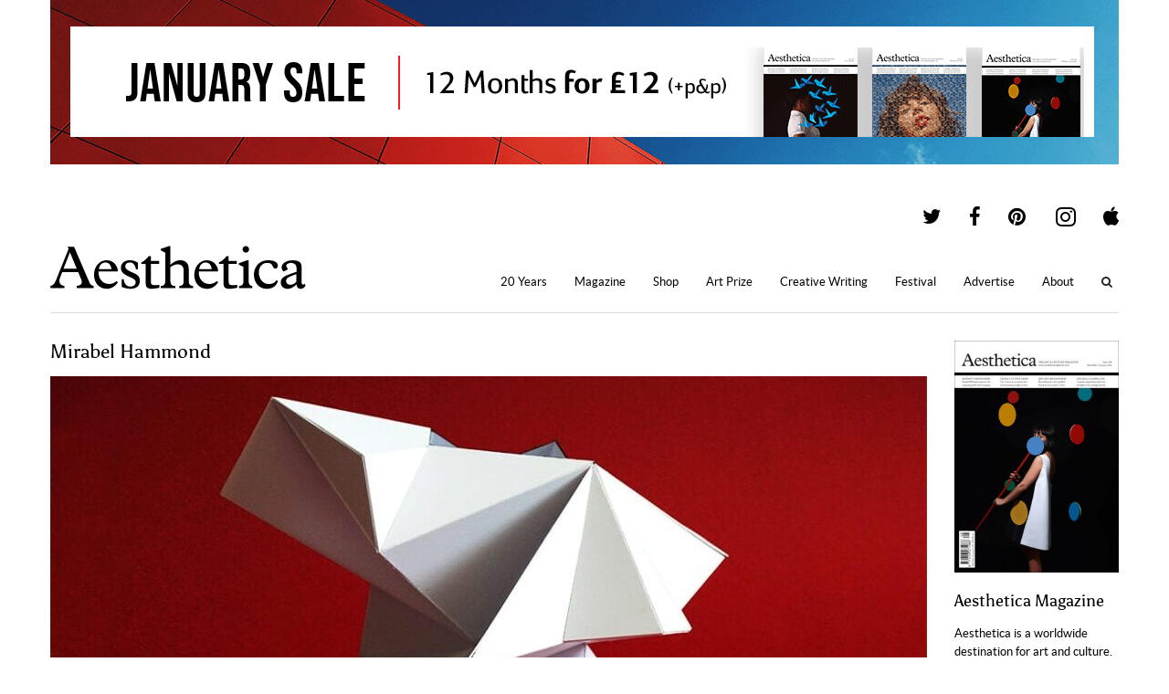

--- FILE ---
content_type: text/html; charset=UTF-8
request_url: https://aestheticamagazine.com/mirabel-hammond/
body_size: 15408
content:
<!doctype html>
<html lang=en-GB>
<head>
	<meta name='robots' content='noindex, nofollow' />

	<!-- This site is optimized with the Yoast SEO plugin v26.8 - https://yoast.com/product/yoast-seo-wordpress/ -->
	<meta name="twitter:label1" content="Written by" />
	<meta name="twitter:data1" content="DaleJDonley" />
	<meta name="twitter:label2" content="Est. reading time" />
	<meta name="twitter:data2" content="1 minute" />
	<script type="application/ld+json" class="yoast-schema-graph">{"@context":"https://schema.org","@graph":[{"@type":"Article","@id":"https://aestheticamagazine.com/mirabel-hammond/#article","isPartOf":{"@id":"/mirabel-hammond/"},"author":{"name":"DaleJDonley","@id":"https://aestheticamagazine.com/#/schema/person/9f3262a5246ba0cb6e0c15c32e5cd826"},"headline":"Mirabel Hammond","datePublished":"2020-07-09T11:02:09+00:00","dateModified":"2020-07-14T09:49:42+00:00","mainEntityOfPage":{"@id":"/mirabel-hammond/"},"wordCount":134,"publisher":{"@id":"https://aestheticamagazine.com/#organization"},"image":{"@id":"https://aestheticamagazine.com/mirabel-hammond/#primaryimage"},"thumbnailUrl":"https://aestheticamagazine.com/wp-content/uploads/2020/07/still-white-1.jpg","articleSection":["Bucks Foundation Art Design and Media","Bucks University Graduates"],"inLanguage":"en-US"},{"@type":"WebPage","@id":"/mirabel-hammond/","url":"https://aestheticamagazine.com/mirabel-hammond/","name":"Mirabel Hammond - Aesthetica Magazine","isPartOf":{"@id":"https://aestheticamagazine.com/#website"},"primaryImageOfPage":{"@id":"https://aestheticamagazine.com/mirabel-hammond/#primaryimage"},"image":{"@id":"https://aestheticamagazine.com/mirabel-hammond/#primaryimage"},"thumbnailUrl":"https://aestheticamagazine.com/wp-content/uploads/2020/07/still-white-1.jpg","datePublished":"2020-07-09T11:02:09+00:00","dateModified":"2020-07-14T09:49:42+00:00","breadcrumb":{"@id":"https://aestheticamagazine.com/mirabel-hammond/#breadcrumb"},"inLanguage":"en-US","potentialAction":[{"@type":"ReadAction","target":["https://aestheticamagazine.com/mirabel-hammond/"]}]},{"@type":"ImageObject","inLanguage":"en-US","@id":"https://aestheticamagazine.com/mirabel-hammond/#primaryimage","url":"https://aestheticamagazine.com/wp-content/uploads/2020/07/still-white-1.jpg","contentUrl":"https://aestheticamagazine.com/wp-content/uploads/2020/07/still-white-1.jpg","width":960,"height":600},{"@type":"BreadcrumbList","@id":"https://aestheticamagazine.com/mirabel-hammond/#breadcrumb","itemListElement":[{"@type":"ListItem","position":1,"name":"Home","item":"https://aestheticamagazine.com/"},{"@type":"ListItem","position":2,"name":"Mirabel Hammond"}]},{"@type":"WebSite","@id":"https://aestheticamagazine.com/#website","url":"https://aestheticamagazine.com/","name":"Aesthetica Magazine","description":"Aesthetica is a worldwide destination for art and culture. In-depth features foreground today’s most innovative practitioners across art, design, photography, architecture, music and film.","publisher":{"@id":"https://aestheticamagazine.com/#organization"},"potentialAction":[{"@type":"SearchAction","target":{"@type":"EntryPoint","urlTemplate":"https://aestheticamagazine.com/?s={search_term_string}"},"query-input":{"@type":"PropertyValueSpecification","valueRequired":true,"valueName":"search_term_string"}}],"inLanguage":"en-US"},{"@type":"Organization","@id":"https://aestheticamagazine.com/#organization","name":"Aesthetica Magazine","url":"https://aestheticamagazine.com/","logo":{"@type":"ImageObject","inLanguage":"en-US","@id":"https://aestheticamagazine.com/#/schema/logo/image/","url":"https://aestheticamagazine.com/wp-content/uploads/2012/03/aesthetica-logo-e1459414294837.png","contentUrl":"https://aestheticamagazine.com/wp-content/uploads/2012/03/aesthetica-logo-e1459414294837.png","width":180,"height":44,"caption":"Aesthetica Magazine"},"image":{"@id":"https://aestheticamagazine.com/#/schema/logo/image/"},"sameAs":["https://www.facebook.com/aestheticamagazine","https://x.com/AestheticaMag","http://pinterest.com/aestheticamag"]},{"@type":"Person","@id":"https://aestheticamagazine.com/#/schema/person/9f3262a5246ba0cb6e0c15c32e5cd826","name":"DaleJDonley"}]}</script>
	<!-- / Yoast SEO plugin. -->


		<style>
			.lazyload,
			.lazyloading {
				max-width: 100%;
			}
		</style>
				<!-- This site uses the Google Analytics by MonsterInsights plugin v9.11.1 - Using Analytics tracking - https://www.monsterinsights.com/ -->
							<script src="//www.googletagmanager.com/gtag/js?id=G-M2LKWLY53V"  data-cfasync="false" data-wpfc-render="false" type="text/javascript" async></script>
			<script data-cfasync="false" data-wpfc-render="false" type="text/javascript">
				var mi_version = '9.11.1';
				var mi_track_user = true;
				var mi_no_track_reason = '';
								var MonsterInsightsDefaultLocations = {"page_location":"https:\/\/aestheticamagazine.com\/mirabel-hammond\/"};
								if ( typeof MonsterInsightsPrivacyGuardFilter === 'function' ) {
					var MonsterInsightsLocations = (typeof MonsterInsightsExcludeQuery === 'object') ? MonsterInsightsPrivacyGuardFilter( MonsterInsightsExcludeQuery ) : MonsterInsightsPrivacyGuardFilter( MonsterInsightsDefaultLocations );
				} else {
					var MonsterInsightsLocations = (typeof MonsterInsightsExcludeQuery === 'object') ? MonsterInsightsExcludeQuery : MonsterInsightsDefaultLocations;
				}

								var disableStrs = [
										'ga-disable-G-M2LKWLY53V',
									];

				/* Function to detect opted out users */
				function __gtagTrackerIsOptedOut() {
					for (var index = 0; index < disableStrs.length; index++) {
						if (document.cookie.indexOf(disableStrs[index] + '=true') > -1) {
							return true;
						}
					}

					return false;
				}

				/* Disable tracking if the opt-out cookie exists. */
				if (__gtagTrackerIsOptedOut()) {
					for (var index = 0; index < disableStrs.length; index++) {
						window[disableStrs[index]] = true;
					}
				}

				/* Opt-out function */
				function __gtagTrackerOptout() {
					for (var index = 0; index < disableStrs.length; index++) {
						document.cookie = disableStrs[index] + '=true; expires=Thu, 31 Dec 2099 23:59:59 UTC; path=/';
						window[disableStrs[index]] = true;
					}
				}

				if ('undefined' === typeof gaOptout) {
					function gaOptout() {
						__gtagTrackerOptout();
					}
				}
								window.dataLayer = window.dataLayer || [];

				window.MonsterInsightsDualTracker = {
					helpers: {},
					trackers: {},
				};
				if (mi_track_user) {
					function __gtagDataLayer() {
						dataLayer.push(arguments);
					}

					function __gtagTracker(type, name, parameters) {
						if (!parameters) {
							parameters = {};
						}

						if (parameters.send_to) {
							__gtagDataLayer.apply(null, arguments);
							return;
						}

						if (type === 'event') {
														parameters.send_to = monsterinsights_frontend.v4_id;
							var hookName = name;
							if (typeof parameters['event_category'] !== 'undefined') {
								hookName = parameters['event_category'] + ':' + name;
							}

							if (typeof MonsterInsightsDualTracker.trackers[hookName] !== 'undefined') {
								MonsterInsightsDualTracker.trackers[hookName](parameters);
							} else {
								__gtagDataLayer('event', name, parameters);
							}
							
						} else {
							__gtagDataLayer.apply(null, arguments);
						}
					}

					__gtagTracker('js', new Date());
					__gtagTracker('set', {
						'developer_id.dZGIzZG': true,
											});
					if ( MonsterInsightsLocations.page_location ) {
						__gtagTracker('set', MonsterInsightsLocations);
					}
										__gtagTracker('config', 'G-M2LKWLY53V', {"forceSSL":"true","link_attribution":"true"} );
										window.gtag = __gtagTracker;										(function () {
						/* https://developers.google.com/analytics/devguides/collection/analyticsjs/ */
						/* ga and __gaTracker compatibility shim. */
						var noopfn = function () {
							return null;
						};
						var newtracker = function () {
							return new Tracker();
						};
						var Tracker = function () {
							return null;
						};
						var p = Tracker.prototype;
						p.get = noopfn;
						p.set = noopfn;
						p.send = function () {
							var args = Array.prototype.slice.call(arguments);
							args.unshift('send');
							__gaTracker.apply(null, args);
						};
						var __gaTracker = function () {
							var len = arguments.length;
							if (len === 0) {
								return;
							}
							var f = arguments[len - 1];
							if (typeof f !== 'object' || f === null || typeof f.hitCallback !== 'function') {
								if ('send' === arguments[0]) {
									var hitConverted, hitObject = false, action;
									if ('event' === arguments[1]) {
										if ('undefined' !== typeof arguments[3]) {
											hitObject = {
												'eventAction': arguments[3],
												'eventCategory': arguments[2],
												'eventLabel': arguments[4],
												'value': arguments[5] ? arguments[5] : 1,
											}
										}
									}
									if ('pageview' === arguments[1]) {
										if ('undefined' !== typeof arguments[2]) {
											hitObject = {
												'eventAction': 'page_view',
												'page_path': arguments[2],
											}
										}
									}
									if (typeof arguments[2] === 'object') {
										hitObject = arguments[2];
									}
									if (typeof arguments[5] === 'object') {
										Object.assign(hitObject, arguments[5]);
									}
									if ('undefined' !== typeof arguments[1].hitType) {
										hitObject = arguments[1];
										if ('pageview' === hitObject.hitType) {
											hitObject.eventAction = 'page_view';
										}
									}
									if (hitObject) {
										action = 'timing' === arguments[1].hitType ? 'timing_complete' : hitObject.eventAction;
										hitConverted = mapArgs(hitObject);
										__gtagTracker('event', action, hitConverted);
									}
								}
								return;
							}

							function mapArgs(args) {
								var arg, hit = {};
								var gaMap = {
									'eventCategory': 'event_category',
									'eventAction': 'event_action',
									'eventLabel': 'event_label',
									'eventValue': 'event_value',
									'nonInteraction': 'non_interaction',
									'timingCategory': 'event_category',
									'timingVar': 'name',
									'timingValue': 'value',
									'timingLabel': 'event_label',
									'page': 'page_path',
									'location': 'page_location',
									'title': 'page_title',
									'referrer' : 'page_referrer',
								};
								for (arg in args) {
																		if (!(!args.hasOwnProperty(arg) || !gaMap.hasOwnProperty(arg))) {
										hit[gaMap[arg]] = args[arg];
									} else {
										hit[arg] = args[arg];
									}
								}
								return hit;
							}

							try {
								f.hitCallback();
							} catch (ex) {
							}
						};
						__gaTracker.create = newtracker;
						__gaTracker.getByName = newtracker;
						__gaTracker.getAll = function () {
							return [];
						};
						__gaTracker.remove = noopfn;
						__gaTracker.loaded = true;
						window['__gaTracker'] = __gaTracker;
					})();
									} else {
										console.log("");
					(function () {
						function __gtagTracker() {
							return null;
						}

						window['__gtagTracker'] = __gtagTracker;
						window['gtag'] = __gtagTracker;
					})();
									}
			</script>
							<!-- / Google Analytics by MonsterInsights -->
		<style id='wp-img-auto-sizes-contain-inline-css' type='text/css'>
img:is([sizes=auto i],[sizes^="auto," i]){contain-intrinsic-size:3000px 1500px}
/*# sourceURL=wp-img-auto-sizes-contain-inline-css */
</style>
<style id='wp-block-library-inline-css' type='text/css'>
:root{--wp-block-synced-color:#7a00df;--wp-block-synced-color--rgb:122,0,223;--wp-bound-block-color:var(--wp-block-synced-color);--wp-editor-canvas-background:#ddd;--wp-admin-theme-color:#007cba;--wp-admin-theme-color--rgb:0,124,186;--wp-admin-theme-color-darker-10:#006ba1;--wp-admin-theme-color-darker-10--rgb:0,107,160.5;--wp-admin-theme-color-darker-20:#005a87;--wp-admin-theme-color-darker-20--rgb:0,90,135;--wp-admin-border-width-focus:2px}@media (min-resolution:192dpi){:root{--wp-admin-border-width-focus:1.5px}}.wp-element-button{cursor:pointer}:root .has-very-light-gray-background-color{background-color:#eee}:root .has-very-dark-gray-background-color{background-color:#313131}:root .has-very-light-gray-color{color:#eee}:root .has-very-dark-gray-color{color:#313131}:root .has-vivid-green-cyan-to-vivid-cyan-blue-gradient-background{background:linear-gradient(135deg,#00d084,#0693e3)}:root .has-purple-crush-gradient-background{background:linear-gradient(135deg,#34e2e4,#4721fb 50%,#ab1dfe)}:root .has-hazy-dawn-gradient-background{background:linear-gradient(135deg,#faaca8,#dad0ec)}:root .has-subdued-olive-gradient-background{background:linear-gradient(135deg,#fafae1,#67a671)}:root .has-atomic-cream-gradient-background{background:linear-gradient(135deg,#fdd79a,#004a59)}:root .has-nightshade-gradient-background{background:linear-gradient(135deg,#330968,#31cdcf)}:root .has-midnight-gradient-background{background:linear-gradient(135deg,#020381,#2874fc)}:root{--wp--preset--font-size--normal:16px;--wp--preset--font-size--huge:42px}.has-regular-font-size{font-size:1em}.has-larger-font-size{font-size:2.625em}.has-normal-font-size{font-size:var(--wp--preset--font-size--normal)}.has-huge-font-size{font-size:var(--wp--preset--font-size--huge)}.has-text-align-center{text-align:center}.has-text-align-left{text-align:left}.has-text-align-right{text-align:right}.has-fit-text{white-space:nowrap!important}#end-resizable-editor-section{display:none}.aligncenter{clear:both}.items-justified-left{justify-content:flex-start}.items-justified-center{justify-content:center}.items-justified-right{justify-content:flex-end}.items-justified-space-between{justify-content:space-between}.screen-reader-text{border:0;clip-path:inset(50%);height:1px;margin:-1px;overflow:hidden;padding:0;position:absolute;width:1px;word-wrap:normal!important}.screen-reader-text:focus{background-color:#ddd;clip-path:none;color:#444;display:block;font-size:1em;height:auto;left:5px;line-height:normal;padding:15px 23px 14px;text-decoration:none;top:5px;width:auto;z-index:100000}html :where(.has-border-color){border-style:solid}html :where([style*=border-top-color]){border-top-style:solid}html :where([style*=border-right-color]){border-right-style:solid}html :where([style*=border-bottom-color]){border-bottom-style:solid}html :where([style*=border-left-color]){border-left-style:solid}html :where([style*=border-width]){border-style:solid}html :where([style*=border-top-width]){border-top-style:solid}html :where([style*=border-right-width]){border-right-style:solid}html :where([style*=border-bottom-width]){border-bottom-style:solid}html :where([style*=border-left-width]){border-left-style:solid}html :where(img[class*=wp-image-]){height:auto;max-width:100%}:where(figure){margin:0 0 1em}html :where(.is-position-sticky){--wp-admin--admin-bar--position-offset:var(--wp-admin--admin-bar--height,0px)}@media screen and (max-width:600px){html :where(.is-position-sticky){--wp-admin--admin-bar--position-offset:0px}}

/*# sourceURL=wp-block-library-inline-css */
</style><style id='wp-block-gallery-inline-css' type='text/css'>
.blocks-gallery-grid:not(.has-nested-images),.wp-block-gallery:not(.has-nested-images){display:flex;flex-wrap:wrap;list-style-type:none;margin:0;padding:0}.blocks-gallery-grid:not(.has-nested-images) .blocks-gallery-image,.blocks-gallery-grid:not(.has-nested-images) .blocks-gallery-item,.wp-block-gallery:not(.has-nested-images) .blocks-gallery-image,.wp-block-gallery:not(.has-nested-images) .blocks-gallery-item{display:flex;flex-direction:column;flex-grow:1;justify-content:center;margin:0 1em 1em 0;position:relative;width:calc(50% - 1em)}.blocks-gallery-grid:not(.has-nested-images) .blocks-gallery-image:nth-of-type(2n),.blocks-gallery-grid:not(.has-nested-images) .blocks-gallery-item:nth-of-type(2n),.wp-block-gallery:not(.has-nested-images) .blocks-gallery-image:nth-of-type(2n),.wp-block-gallery:not(.has-nested-images) .blocks-gallery-item:nth-of-type(2n){margin-right:0}.blocks-gallery-grid:not(.has-nested-images) .blocks-gallery-image figure,.blocks-gallery-grid:not(.has-nested-images) .blocks-gallery-item figure,.wp-block-gallery:not(.has-nested-images) .blocks-gallery-image figure,.wp-block-gallery:not(.has-nested-images) .blocks-gallery-item figure{align-items:flex-end;display:flex;height:100%;justify-content:flex-start;margin:0}.blocks-gallery-grid:not(.has-nested-images) .blocks-gallery-image img,.blocks-gallery-grid:not(.has-nested-images) .blocks-gallery-item img,.wp-block-gallery:not(.has-nested-images) .blocks-gallery-image img,.wp-block-gallery:not(.has-nested-images) .blocks-gallery-item img{display:block;height:auto;max-width:100%;width:auto}.blocks-gallery-grid:not(.has-nested-images) .blocks-gallery-image figcaption,.blocks-gallery-grid:not(.has-nested-images) .blocks-gallery-item figcaption,.wp-block-gallery:not(.has-nested-images) .blocks-gallery-image figcaption,.wp-block-gallery:not(.has-nested-images) .blocks-gallery-item figcaption{background:linear-gradient(0deg,#000000b3,#0000004d 70%,#0000);bottom:0;box-sizing:border-box;color:#fff;font-size:.8em;margin:0;max-height:100%;overflow:auto;padding:3em .77em .7em;position:absolute;text-align:center;width:100%;z-index:2}.blocks-gallery-grid:not(.has-nested-images) .blocks-gallery-image figcaption img,.blocks-gallery-grid:not(.has-nested-images) .blocks-gallery-item figcaption img,.wp-block-gallery:not(.has-nested-images) .blocks-gallery-image figcaption img,.wp-block-gallery:not(.has-nested-images) .blocks-gallery-item figcaption img{display:inline}.blocks-gallery-grid:not(.has-nested-images) figcaption,.wp-block-gallery:not(.has-nested-images) figcaption{flex-grow:1}.blocks-gallery-grid:not(.has-nested-images).is-cropped .blocks-gallery-image a,.blocks-gallery-grid:not(.has-nested-images).is-cropped .blocks-gallery-image img,.blocks-gallery-grid:not(.has-nested-images).is-cropped .blocks-gallery-item a,.blocks-gallery-grid:not(.has-nested-images).is-cropped .blocks-gallery-item img,.wp-block-gallery:not(.has-nested-images).is-cropped .blocks-gallery-image a,.wp-block-gallery:not(.has-nested-images).is-cropped .blocks-gallery-image img,.wp-block-gallery:not(.has-nested-images).is-cropped .blocks-gallery-item a,.wp-block-gallery:not(.has-nested-images).is-cropped .blocks-gallery-item img{flex:1;height:100%;object-fit:cover;width:100%}.blocks-gallery-grid:not(.has-nested-images).columns-1 .blocks-gallery-image,.blocks-gallery-grid:not(.has-nested-images).columns-1 .blocks-gallery-item,.wp-block-gallery:not(.has-nested-images).columns-1 .blocks-gallery-image,.wp-block-gallery:not(.has-nested-images).columns-1 .blocks-gallery-item{margin-right:0;width:100%}@media (min-width:600px){.blocks-gallery-grid:not(.has-nested-images).columns-3 .blocks-gallery-image,.blocks-gallery-grid:not(.has-nested-images).columns-3 .blocks-gallery-item,.wp-block-gallery:not(.has-nested-images).columns-3 .blocks-gallery-image,.wp-block-gallery:not(.has-nested-images).columns-3 .blocks-gallery-item{margin-right:1em;width:calc(33.33333% - .66667em)}.blocks-gallery-grid:not(.has-nested-images).columns-4 .blocks-gallery-image,.blocks-gallery-grid:not(.has-nested-images).columns-4 .blocks-gallery-item,.wp-block-gallery:not(.has-nested-images).columns-4 .blocks-gallery-image,.wp-block-gallery:not(.has-nested-images).columns-4 .blocks-gallery-item{margin-right:1em;width:calc(25% - .75em)}.blocks-gallery-grid:not(.has-nested-images).columns-5 .blocks-gallery-image,.blocks-gallery-grid:not(.has-nested-images).columns-5 .blocks-gallery-item,.wp-block-gallery:not(.has-nested-images).columns-5 .blocks-gallery-image,.wp-block-gallery:not(.has-nested-images).columns-5 .blocks-gallery-item{margin-right:1em;width:calc(20% - .8em)}.blocks-gallery-grid:not(.has-nested-images).columns-6 .blocks-gallery-image,.blocks-gallery-grid:not(.has-nested-images).columns-6 .blocks-gallery-item,.wp-block-gallery:not(.has-nested-images).columns-6 .blocks-gallery-image,.wp-block-gallery:not(.has-nested-images).columns-6 .blocks-gallery-item{margin-right:1em;width:calc(16.66667% - .83333em)}.blocks-gallery-grid:not(.has-nested-images).columns-7 .blocks-gallery-image,.blocks-gallery-grid:not(.has-nested-images).columns-7 .blocks-gallery-item,.wp-block-gallery:not(.has-nested-images).columns-7 .blocks-gallery-image,.wp-block-gallery:not(.has-nested-images).columns-7 .blocks-gallery-item{margin-right:1em;width:calc(14.28571% - .85714em)}.blocks-gallery-grid:not(.has-nested-images).columns-8 .blocks-gallery-image,.blocks-gallery-grid:not(.has-nested-images).columns-8 .blocks-gallery-item,.wp-block-gallery:not(.has-nested-images).columns-8 .blocks-gallery-image,.wp-block-gallery:not(.has-nested-images).columns-8 .blocks-gallery-item{margin-right:1em;width:calc(12.5% - .875em)}.blocks-gallery-grid:not(.has-nested-images).columns-1 .blocks-gallery-image:nth-of-type(1n),.blocks-gallery-grid:not(.has-nested-images).columns-1 .blocks-gallery-item:nth-of-type(1n),.blocks-gallery-grid:not(.has-nested-images).columns-2 .blocks-gallery-image:nth-of-type(2n),.blocks-gallery-grid:not(.has-nested-images).columns-2 .blocks-gallery-item:nth-of-type(2n),.blocks-gallery-grid:not(.has-nested-images).columns-3 .blocks-gallery-image:nth-of-type(3n),.blocks-gallery-grid:not(.has-nested-images).columns-3 .blocks-gallery-item:nth-of-type(3n),.blocks-gallery-grid:not(.has-nested-images).columns-4 .blocks-gallery-image:nth-of-type(4n),.blocks-gallery-grid:not(.has-nested-images).columns-4 .blocks-gallery-item:nth-of-type(4n),.blocks-gallery-grid:not(.has-nested-images).columns-5 .blocks-gallery-image:nth-of-type(5n),.blocks-gallery-grid:not(.has-nested-images).columns-5 .blocks-gallery-item:nth-of-type(5n),.blocks-gallery-grid:not(.has-nested-images).columns-6 .blocks-gallery-image:nth-of-type(6n),.blocks-gallery-grid:not(.has-nested-images).columns-6 .blocks-gallery-item:nth-of-type(6n),.blocks-gallery-grid:not(.has-nested-images).columns-7 .blocks-gallery-image:nth-of-type(7n),.blocks-gallery-grid:not(.has-nested-images).columns-7 .blocks-gallery-item:nth-of-type(7n),.blocks-gallery-grid:not(.has-nested-images).columns-8 .blocks-gallery-image:nth-of-type(8n),.blocks-gallery-grid:not(.has-nested-images).columns-8 .blocks-gallery-item:nth-of-type(8n),.wp-block-gallery:not(.has-nested-images).columns-1 .blocks-gallery-image:nth-of-type(1n),.wp-block-gallery:not(.has-nested-images).columns-1 .blocks-gallery-item:nth-of-type(1n),.wp-block-gallery:not(.has-nested-images).columns-2 .blocks-gallery-image:nth-of-type(2n),.wp-block-gallery:not(.has-nested-images).columns-2 .blocks-gallery-item:nth-of-type(2n),.wp-block-gallery:not(.has-nested-images).columns-3 .blocks-gallery-image:nth-of-type(3n),.wp-block-gallery:not(.has-nested-images).columns-3 .blocks-gallery-item:nth-of-type(3n),.wp-block-gallery:not(.has-nested-images).columns-4 .blocks-gallery-image:nth-of-type(4n),.wp-block-gallery:not(.has-nested-images).columns-4 .blocks-gallery-item:nth-of-type(4n),.wp-block-gallery:not(.has-nested-images).columns-5 .blocks-gallery-image:nth-of-type(5n),.wp-block-gallery:not(.has-nested-images).columns-5 .blocks-gallery-item:nth-of-type(5n),.wp-block-gallery:not(.has-nested-images).columns-6 .blocks-gallery-image:nth-of-type(6n),.wp-block-gallery:not(.has-nested-images).columns-6 .blocks-gallery-item:nth-of-type(6n),.wp-block-gallery:not(.has-nested-images).columns-7 .blocks-gallery-image:nth-of-type(7n),.wp-block-gallery:not(.has-nested-images).columns-7 .blocks-gallery-item:nth-of-type(7n),.wp-block-gallery:not(.has-nested-images).columns-8 .blocks-gallery-image:nth-of-type(8n),.wp-block-gallery:not(.has-nested-images).columns-8 .blocks-gallery-item:nth-of-type(8n){margin-right:0}}.blocks-gallery-grid:not(.has-nested-images) .blocks-gallery-image:last-child,.blocks-gallery-grid:not(.has-nested-images) .blocks-gallery-item:last-child,.wp-block-gallery:not(.has-nested-images) .blocks-gallery-image:last-child,.wp-block-gallery:not(.has-nested-images) .blocks-gallery-item:last-child{margin-right:0}.blocks-gallery-grid:not(.has-nested-images).alignleft,.blocks-gallery-grid:not(.has-nested-images).alignright,.wp-block-gallery:not(.has-nested-images).alignleft,.wp-block-gallery:not(.has-nested-images).alignright{max-width:420px;width:100%}.blocks-gallery-grid:not(.has-nested-images).aligncenter .blocks-gallery-item figure,.wp-block-gallery:not(.has-nested-images).aligncenter .blocks-gallery-item figure{justify-content:center}.wp-block-gallery:not(.is-cropped) .blocks-gallery-item{align-self:flex-start}figure.wp-block-gallery.has-nested-images{align-items:normal}.wp-block-gallery.has-nested-images figure.wp-block-image:not(#individual-image){margin:0;width:calc(50% - var(--wp--style--unstable-gallery-gap, 16px)/2)}.wp-block-gallery.has-nested-images figure.wp-block-image{box-sizing:border-box;display:flex;flex-direction:column;flex-grow:1;justify-content:center;max-width:100%;position:relative}.wp-block-gallery.has-nested-images figure.wp-block-image>a,.wp-block-gallery.has-nested-images figure.wp-block-image>div{flex-direction:column;flex-grow:1;margin:0}.wp-block-gallery.has-nested-images figure.wp-block-image img{display:block;height:auto;max-width:100%!important;width:auto}.wp-block-gallery.has-nested-images figure.wp-block-image figcaption,.wp-block-gallery.has-nested-images figure.wp-block-image:has(figcaption):before{bottom:0;left:0;max-height:100%;position:absolute;right:0}.wp-block-gallery.has-nested-images figure.wp-block-image:has(figcaption):before{backdrop-filter:blur(3px);content:"";height:100%;-webkit-mask-image:linear-gradient(0deg,#000 20%,#0000);mask-image:linear-gradient(0deg,#000 20%,#0000);max-height:40%;pointer-events:none}.wp-block-gallery.has-nested-images figure.wp-block-image figcaption{box-sizing:border-box;color:#fff;font-size:13px;margin:0;overflow:auto;padding:1em;text-align:center;text-shadow:0 0 1.5px #000}.wp-block-gallery.has-nested-images figure.wp-block-image figcaption::-webkit-scrollbar{height:12px;width:12px}.wp-block-gallery.has-nested-images figure.wp-block-image figcaption::-webkit-scrollbar-track{background-color:initial}.wp-block-gallery.has-nested-images figure.wp-block-image figcaption::-webkit-scrollbar-thumb{background-clip:padding-box;background-color:initial;border:3px solid #0000;border-radius:8px}.wp-block-gallery.has-nested-images figure.wp-block-image figcaption:focus-within::-webkit-scrollbar-thumb,.wp-block-gallery.has-nested-images figure.wp-block-image figcaption:focus::-webkit-scrollbar-thumb,.wp-block-gallery.has-nested-images figure.wp-block-image figcaption:hover::-webkit-scrollbar-thumb{background-color:#fffc}.wp-block-gallery.has-nested-images figure.wp-block-image figcaption{scrollbar-color:#0000 #0000;scrollbar-gutter:stable both-edges;scrollbar-width:thin}.wp-block-gallery.has-nested-images figure.wp-block-image figcaption:focus,.wp-block-gallery.has-nested-images figure.wp-block-image figcaption:focus-within,.wp-block-gallery.has-nested-images figure.wp-block-image figcaption:hover{scrollbar-color:#fffc #0000}.wp-block-gallery.has-nested-images figure.wp-block-image figcaption{will-change:transform}@media (hover:none){.wp-block-gallery.has-nested-images figure.wp-block-image figcaption{scrollbar-color:#fffc #0000}}.wp-block-gallery.has-nested-images figure.wp-block-image figcaption{background:linear-gradient(0deg,#0006,#0000)}.wp-block-gallery.has-nested-images figure.wp-block-image figcaption img{display:inline}.wp-block-gallery.has-nested-images figure.wp-block-image figcaption a{color:inherit}.wp-block-gallery.has-nested-images figure.wp-block-image.has-custom-border img{box-sizing:border-box}.wp-block-gallery.has-nested-images figure.wp-block-image.has-custom-border>a,.wp-block-gallery.has-nested-images figure.wp-block-image.has-custom-border>div,.wp-block-gallery.has-nested-images figure.wp-block-image.is-style-rounded>a,.wp-block-gallery.has-nested-images figure.wp-block-image.is-style-rounded>div{flex:1 1 auto}.wp-block-gallery.has-nested-images figure.wp-block-image.has-custom-border figcaption,.wp-block-gallery.has-nested-images figure.wp-block-image.is-style-rounded figcaption{background:none;color:inherit;flex:initial;margin:0;padding:10px 10px 9px;position:relative;text-shadow:none}.wp-block-gallery.has-nested-images figure.wp-block-image.has-custom-border:before,.wp-block-gallery.has-nested-images figure.wp-block-image.is-style-rounded:before{content:none}.wp-block-gallery.has-nested-images figcaption{flex-basis:100%;flex-grow:1;text-align:center}.wp-block-gallery.has-nested-images:not(.is-cropped) figure.wp-block-image:not(#individual-image){margin-bottom:auto;margin-top:0}.wp-block-gallery.has-nested-images.is-cropped figure.wp-block-image:not(#individual-image){align-self:inherit}.wp-block-gallery.has-nested-images.is-cropped figure.wp-block-image:not(#individual-image)>a,.wp-block-gallery.has-nested-images.is-cropped figure.wp-block-image:not(#individual-image)>div:not(.components-drop-zone){display:flex}.wp-block-gallery.has-nested-images.is-cropped figure.wp-block-image:not(#individual-image) a,.wp-block-gallery.has-nested-images.is-cropped figure.wp-block-image:not(#individual-image) img{flex:1 0 0%;height:100%;object-fit:cover;width:100%}.wp-block-gallery.has-nested-images.columns-1 figure.wp-block-image:not(#individual-image){width:100%}@media (min-width:600px){.wp-block-gallery.has-nested-images.columns-3 figure.wp-block-image:not(#individual-image){width:calc(33.33333% - var(--wp--style--unstable-gallery-gap, 16px)*.66667)}.wp-block-gallery.has-nested-images.columns-4 figure.wp-block-image:not(#individual-image){width:calc(25% - var(--wp--style--unstable-gallery-gap, 16px)*.75)}.wp-block-gallery.has-nested-images.columns-5 figure.wp-block-image:not(#individual-image){width:calc(20% - var(--wp--style--unstable-gallery-gap, 16px)*.8)}.wp-block-gallery.has-nested-images.columns-6 figure.wp-block-image:not(#individual-image){width:calc(16.66667% - var(--wp--style--unstable-gallery-gap, 16px)*.83333)}.wp-block-gallery.has-nested-images.columns-7 figure.wp-block-image:not(#individual-image){width:calc(14.28571% - var(--wp--style--unstable-gallery-gap, 16px)*.85714)}.wp-block-gallery.has-nested-images.columns-8 figure.wp-block-image:not(#individual-image){width:calc(12.5% - var(--wp--style--unstable-gallery-gap, 16px)*.875)}.wp-block-gallery.has-nested-images.columns-default figure.wp-block-image:not(#individual-image){width:calc(33.33% - var(--wp--style--unstable-gallery-gap, 16px)*.66667)}.wp-block-gallery.has-nested-images.columns-default figure.wp-block-image:not(#individual-image):first-child:nth-last-child(2),.wp-block-gallery.has-nested-images.columns-default figure.wp-block-image:not(#individual-image):first-child:nth-last-child(2)~figure.wp-block-image:not(#individual-image){width:calc(50% - var(--wp--style--unstable-gallery-gap, 16px)*.5)}.wp-block-gallery.has-nested-images.columns-default figure.wp-block-image:not(#individual-image):first-child:last-child{width:100%}}.wp-block-gallery.has-nested-images.alignleft,.wp-block-gallery.has-nested-images.alignright{max-width:420px;width:100%}.wp-block-gallery.has-nested-images.aligncenter{justify-content:center}
/*# sourceURL=https://aestheticamagazine.com/wp-includes/blocks/gallery/style.min.css */
</style>
<style id='wp-block-heading-inline-css' type='text/css'>
h1:where(.wp-block-heading).has-background,h2:where(.wp-block-heading).has-background,h3:where(.wp-block-heading).has-background,h4:where(.wp-block-heading).has-background,h5:where(.wp-block-heading).has-background,h6:where(.wp-block-heading).has-background{padding:1.25em 2.375em}h1.has-text-align-left[style*=writing-mode]:where([style*=vertical-lr]),h1.has-text-align-right[style*=writing-mode]:where([style*=vertical-rl]),h2.has-text-align-left[style*=writing-mode]:where([style*=vertical-lr]),h2.has-text-align-right[style*=writing-mode]:where([style*=vertical-rl]),h3.has-text-align-left[style*=writing-mode]:where([style*=vertical-lr]),h3.has-text-align-right[style*=writing-mode]:where([style*=vertical-rl]),h4.has-text-align-left[style*=writing-mode]:where([style*=vertical-lr]),h4.has-text-align-right[style*=writing-mode]:where([style*=vertical-rl]),h5.has-text-align-left[style*=writing-mode]:where([style*=vertical-lr]),h5.has-text-align-right[style*=writing-mode]:where([style*=vertical-rl]),h6.has-text-align-left[style*=writing-mode]:where([style*=vertical-lr]),h6.has-text-align-right[style*=writing-mode]:where([style*=vertical-rl]){rotate:180deg}
/*# sourceURL=https://aestheticamagazine.com/wp-includes/blocks/heading/style.min.css */
</style>
<style id='wp-block-paragraph-inline-css' type='text/css'>
.is-small-text{font-size:.875em}.is-regular-text{font-size:1em}.is-large-text{font-size:2.25em}.is-larger-text{font-size:3em}.has-drop-cap:not(:focus):first-letter{float:left;font-size:8.4em;font-style:normal;font-weight:100;line-height:.68;margin:.05em .1em 0 0;text-transform:uppercase}body.rtl .has-drop-cap:not(:focus):first-letter{float:none;margin-left:.1em}p.has-drop-cap.has-background{overflow:hidden}:root :where(p.has-background){padding:1.25em 2.375em}:where(p.has-text-color:not(.has-link-color)) a{color:inherit}p.has-text-align-left[style*="writing-mode:vertical-lr"],p.has-text-align-right[style*="writing-mode:vertical-rl"]{rotate:180deg}
/*# sourceURL=https://aestheticamagazine.com/wp-includes/blocks/paragraph/style.min.css */
</style>
<style id='wp-block-separator-inline-css' type='text/css'>
@charset "UTF-8";.wp-block-separator{border:none;border-top:2px solid}:root :where(.wp-block-separator.is-style-dots){height:auto;line-height:1;text-align:center}:root :where(.wp-block-separator.is-style-dots):before{color:currentColor;content:"···";font-family:serif;font-size:1.5em;letter-spacing:2em;padding-left:2em}.wp-block-separator.is-style-dots{background:none!important;border:none!important}
/*# sourceURL=https://aestheticamagazine.com/wp-includes/blocks/separator/style.min.css */
</style>
<style id='wp-block-spacer-inline-css' type='text/css'>
.wp-block-spacer{clear:both}
/*# sourceURL=https://aestheticamagazine.com/wp-includes/blocks/spacer/style.min.css */
</style>
<style id='global-styles-inline-css' type='text/css'>
:root{--wp--preset--aspect-ratio--square: 1;--wp--preset--aspect-ratio--4-3: 4/3;--wp--preset--aspect-ratio--3-4: 3/4;--wp--preset--aspect-ratio--3-2: 3/2;--wp--preset--aspect-ratio--2-3: 2/3;--wp--preset--aspect-ratio--16-9: 16/9;--wp--preset--aspect-ratio--9-16: 9/16;--wp--preset--color--black: #000000;--wp--preset--color--cyan-bluish-gray: #abb8c3;--wp--preset--color--white: #ffffff;--wp--preset--color--pale-pink: #f78da7;--wp--preset--color--vivid-red: #cf2e2e;--wp--preset--color--luminous-vivid-orange: #ff6900;--wp--preset--color--luminous-vivid-amber: #fcb900;--wp--preset--color--light-green-cyan: #7bdcb5;--wp--preset--color--vivid-green-cyan: #00d084;--wp--preset--color--pale-cyan-blue: #8ed1fc;--wp--preset--color--vivid-cyan-blue: #0693e3;--wp--preset--color--vivid-purple: #9b51e0;--wp--preset--gradient--vivid-cyan-blue-to-vivid-purple: linear-gradient(135deg,rgb(6,147,227) 0%,rgb(155,81,224) 100%);--wp--preset--gradient--light-green-cyan-to-vivid-green-cyan: linear-gradient(135deg,rgb(122,220,180) 0%,rgb(0,208,130) 100%);--wp--preset--gradient--luminous-vivid-amber-to-luminous-vivid-orange: linear-gradient(135deg,rgb(252,185,0) 0%,rgb(255,105,0) 100%);--wp--preset--gradient--luminous-vivid-orange-to-vivid-red: linear-gradient(135deg,rgb(255,105,0) 0%,rgb(207,46,46) 100%);--wp--preset--gradient--very-light-gray-to-cyan-bluish-gray: linear-gradient(135deg,rgb(238,238,238) 0%,rgb(169,184,195) 100%);--wp--preset--gradient--cool-to-warm-spectrum: linear-gradient(135deg,rgb(74,234,220) 0%,rgb(151,120,209) 20%,rgb(207,42,186) 40%,rgb(238,44,130) 60%,rgb(251,105,98) 80%,rgb(254,248,76) 100%);--wp--preset--gradient--blush-light-purple: linear-gradient(135deg,rgb(255,206,236) 0%,rgb(152,150,240) 100%);--wp--preset--gradient--blush-bordeaux: linear-gradient(135deg,rgb(254,205,165) 0%,rgb(254,45,45) 50%,rgb(107,0,62) 100%);--wp--preset--gradient--luminous-dusk: linear-gradient(135deg,rgb(255,203,112) 0%,rgb(199,81,192) 50%,rgb(65,88,208) 100%);--wp--preset--gradient--pale-ocean: linear-gradient(135deg,rgb(255,245,203) 0%,rgb(182,227,212) 50%,rgb(51,167,181) 100%);--wp--preset--gradient--electric-grass: linear-gradient(135deg,rgb(202,248,128) 0%,rgb(113,206,126) 100%);--wp--preset--gradient--midnight: linear-gradient(135deg,rgb(2,3,129) 0%,rgb(40,116,252) 100%);--wp--preset--font-size--small: 13px;--wp--preset--font-size--medium: 20px;--wp--preset--font-size--large: 36px;--wp--preset--font-size--x-large: 42px;--wp--preset--spacing--20: 0.44rem;--wp--preset--spacing--30: 0.67rem;--wp--preset--spacing--40: 1rem;--wp--preset--spacing--50: 1.5rem;--wp--preset--spacing--60: 2.25rem;--wp--preset--spacing--70: 3.38rem;--wp--preset--spacing--80: 5.06rem;--wp--preset--shadow--natural: 6px 6px 9px rgba(0, 0, 0, 0.2);--wp--preset--shadow--deep: 12px 12px 50px rgba(0, 0, 0, 0.4);--wp--preset--shadow--sharp: 6px 6px 0px rgba(0, 0, 0, 0.2);--wp--preset--shadow--outlined: 6px 6px 0px -3px rgb(255, 255, 255), 6px 6px rgb(0, 0, 0);--wp--preset--shadow--crisp: 6px 6px 0px rgb(0, 0, 0);}:where(.is-layout-flex){gap: 0.5em;}:where(.is-layout-grid){gap: 0.5em;}body .is-layout-flex{display: flex;}.is-layout-flex{flex-wrap: wrap;align-items: center;}.is-layout-flex > :is(*, div){margin: 0;}body .is-layout-grid{display: grid;}.is-layout-grid > :is(*, div){margin: 0;}:where(.wp-block-columns.is-layout-flex){gap: 2em;}:where(.wp-block-columns.is-layout-grid){gap: 2em;}:where(.wp-block-post-template.is-layout-flex){gap: 1.25em;}:where(.wp-block-post-template.is-layout-grid){gap: 1.25em;}.has-black-color{color: var(--wp--preset--color--black) !important;}.has-cyan-bluish-gray-color{color: var(--wp--preset--color--cyan-bluish-gray) !important;}.has-white-color{color: var(--wp--preset--color--white) !important;}.has-pale-pink-color{color: var(--wp--preset--color--pale-pink) !important;}.has-vivid-red-color{color: var(--wp--preset--color--vivid-red) !important;}.has-luminous-vivid-orange-color{color: var(--wp--preset--color--luminous-vivid-orange) !important;}.has-luminous-vivid-amber-color{color: var(--wp--preset--color--luminous-vivid-amber) !important;}.has-light-green-cyan-color{color: var(--wp--preset--color--light-green-cyan) !important;}.has-vivid-green-cyan-color{color: var(--wp--preset--color--vivid-green-cyan) !important;}.has-pale-cyan-blue-color{color: var(--wp--preset--color--pale-cyan-blue) !important;}.has-vivid-cyan-blue-color{color: var(--wp--preset--color--vivid-cyan-blue) !important;}.has-vivid-purple-color{color: var(--wp--preset--color--vivid-purple) !important;}.has-black-background-color{background-color: var(--wp--preset--color--black) !important;}.has-cyan-bluish-gray-background-color{background-color: var(--wp--preset--color--cyan-bluish-gray) !important;}.has-white-background-color{background-color: var(--wp--preset--color--white) !important;}.has-pale-pink-background-color{background-color: var(--wp--preset--color--pale-pink) !important;}.has-vivid-red-background-color{background-color: var(--wp--preset--color--vivid-red) !important;}.has-luminous-vivid-orange-background-color{background-color: var(--wp--preset--color--luminous-vivid-orange) !important;}.has-luminous-vivid-amber-background-color{background-color: var(--wp--preset--color--luminous-vivid-amber) !important;}.has-light-green-cyan-background-color{background-color: var(--wp--preset--color--light-green-cyan) !important;}.has-vivid-green-cyan-background-color{background-color: var(--wp--preset--color--vivid-green-cyan) !important;}.has-pale-cyan-blue-background-color{background-color: var(--wp--preset--color--pale-cyan-blue) !important;}.has-vivid-cyan-blue-background-color{background-color: var(--wp--preset--color--vivid-cyan-blue) !important;}.has-vivid-purple-background-color{background-color: var(--wp--preset--color--vivid-purple) !important;}.has-black-border-color{border-color: var(--wp--preset--color--black) !important;}.has-cyan-bluish-gray-border-color{border-color: var(--wp--preset--color--cyan-bluish-gray) !important;}.has-white-border-color{border-color: var(--wp--preset--color--white) !important;}.has-pale-pink-border-color{border-color: var(--wp--preset--color--pale-pink) !important;}.has-vivid-red-border-color{border-color: var(--wp--preset--color--vivid-red) !important;}.has-luminous-vivid-orange-border-color{border-color: var(--wp--preset--color--luminous-vivid-orange) !important;}.has-luminous-vivid-amber-border-color{border-color: var(--wp--preset--color--luminous-vivid-amber) !important;}.has-light-green-cyan-border-color{border-color: var(--wp--preset--color--light-green-cyan) !important;}.has-vivid-green-cyan-border-color{border-color: var(--wp--preset--color--vivid-green-cyan) !important;}.has-pale-cyan-blue-border-color{border-color: var(--wp--preset--color--pale-cyan-blue) !important;}.has-vivid-cyan-blue-border-color{border-color: var(--wp--preset--color--vivid-cyan-blue) !important;}.has-vivid-purple-border-color{border-color: var(--wp--preset--color--vivid-purple) !important;}.has-vivid-cyan-blue-to-vivid-purple-gradient-background{background: var(--wp--preset--gradient--vivid-cyan-blue-to-vivid-purple) !important;}.has-light-green-cyan-to-vivid-green-cyan-gradient-background{background: var(--wp--preset--gradient--light-green-cyan-to-vivid-green-cyan) !important;}.has-luminous-vivid-amber-to-luminous-vivid-orange-gradient-background{background: var(--wp--preset--gradient--luminous-vivid-amber-to-luminous-vivid-orange) !important;}.has-luminous-vivid-orange-to-vivid-red-gradient-background{background: var(--wp--preset--gradient--luminous-vivid-orange-to-vivid-red) !important;}.has-very-light-gray-to-cyan-bluish-gray-gradient-background{background: var(--wp--preset--gradient--very-light-gray-to-cyan-bluish-gray) !important;}.has-cool-to-warm-spectrum-gradient-background{background: var(--wp--preset--gradient--cool-to-warm-spectrum) !important;}.has-blush-light-purple-gradient-background{background: var(--wp--preset--gradient--blush-light-purple) !important;}.has-blush-bordeaux-gradient-background{background: var(--wp--preset--gradient--blush-bordeaux) !important;}.has-luminous-dusk-gradient-background{background: var(--wp--preset--gradient--luminous-dusk) !important;}.has-pale-ocean-gradient-background{background: var(--wp--preset--gradient--pale-ocean) !important;}.has-electric-grass-gradient-background{background: var(--wp--preset--gradient--electric-grass) !important;}.has-midnight-gradient-background{background: var(--wp--preset--gradient--midnight) !important;}.has-small-font-size{font-size: var(--wp--preset--font-size--small) !important;}.has-medium-font-size{font-size: var(--wp--preset--font-size--medium) !important;}.has-large-font-size{font-size: var(--wp--preset--font-size--large) !important;}.has-x-large-font-size{font-size: var(--wp--preset--font-size--x-large) !important;}
/*# sourceURL=global-styles-inline-css */
</style>
<style id='core-block-supports-inline-css' type='text/css'>
.wp-block-gallery.wp-block-gallery-1{--wp--style--unstable-gallery-gap:var( --wp--style--gallery-gap-default, var( --gallery-block--gutter-size, var( --wp--style--block-gap, 0.5em ) ) );gap:var( --wp--style--gallery-gap-default, var( --gallery-block--gutter-size, var( --wp--style--block-gap, 0.5em ) ) );}
/*# sourceURL=core-block-supports-inline-css */
</style>

<style id='classic-theme-styles-inline-css' type='text/css'>
/*! This file is auto-generated */
.wp-block-button__link{color:#fff;background-color:#32373c;border-radius:9999px;box-shadow:none;text-decoration:none;padding:calc(.667em + 2px) calc(1.333em + 2px);font-size:1.125em}.wp-block-file__button{background:#32373c;color:#fff;text-decoration:none}
/*# sourceURL=/wp-includes/css/classic-themes.min.css */
</style>
<link rel='stylesheet' id='wp-components-css' href='/wp-includes/css/dist/components/style.min.css?ver=6.9' type='text/css' media='all' />
<link rel='stylesheet' id='wp-preferences-css' href='/wp-includes/css/dist/preferences/style.min.css?ver=6.9' type='text/css' media='all' />
<link rel='stylesheet' id='wp-block-editor-css' href='/wp-includes/css/dist/block-editor/style.min.css?ver=6.9' type='text/css' media='all' />
<link rel='stylesheet' id='popup-maker-block-library-style-css' href='/wp-content/plugins/popup-maker/dist/packages/block-library-style.css?ver=dbea705cfafe089d65f1' type='text/css' media='all' />
<link rel='stylesheet' id='collapscore-css-css' href='/wp-content/plugins/jquery-collapse-o-matic/css/core_style.css?ver=1.0' type='text/css' media='all' />
<link rel='stylesheet' id='collapseomatic-css-css' href='/wp-content/plugins/jquery-collapse-o-matic/css/light_style.css?ver=1.6' type='text/css' media='all' />
<link rel='stylesheet' id='aesthetica-style-css' href='/wp-content/themes/aesthetica-2017/assets/stylesheet.css?ver=4.1.4' type='text/css' media='all' />
<link rel='stylesheet' id='tablepress-default-css' href='/wp-content/tablepress-combined.min.css?ver=37' type='text/css' media='all' />
<script type="text/javascript" src="/wp-content/plugins/google-analytics-premium/assets/js/frontend-gtag.min.js?ver=9.11.1" id="monsterinsights-frontend-script-js" async="async" data-wp-strategy="async"></script>
<script data-cfasync="false" data-wpfc-render="false" type="text/javascript" id='monsterinsights-frontend-script-js-extra'>/* <![CDATA[ */
var monsterinsights_frontend = {"js_events_tracking":"true","download_extensions":"doc,pdf,ppt,zip,xls,docx,pptx,xlsx","inbound_paths":"[{\"path\":\"\\\/go\\\/\",\"label\":\"affiliate\"},{\"path\":\"\\\/recommend\\\/\",\"label\":\"affiliate\"}]","home_url":"https:\/\/aestheticamagazine.com","hash_tracking":"false","v4_id":"G-M2LKWLY53V"};/* ]]> */
</script>
<script type="text/javascript" src="/wp-includes/js/jquery/jquery.min.js?ver=3.7.1" id="jquery-core-js"></script>
<script type="text/javascript" src="/wp-includes/js/jquery/jquery-migrate.min.js?ver=3.4.1" id="jquery-migrate-js"></script>

<!-- Google tag (gtag.js) snippet added by Site Kit -->
<!-- Google Analytics snippet added by Site Kit -->
<script type="text/javascript" src="https://www.googletagmanager.com/gtag/js?id=GT-MK46FGN" id="google_gtagjs-js" async></script>
<script type="text/javascript" id="google_gtagjs-js-after">
/* <![CDATA[ */
window.dataLayer = window.dataLayer || [];function gtag(){dataLayer.push(arguments);}
gtag("set","linker",{"domains":["aestheticamagazine.com"]});
gtag("js", new Date());
gtag("set", "developer_id.dZTNiMT", true);
gtag("config", "GT-MK46FGN");
//# sourceURL=google_gtagjs-js-after
/* ]]> */
</script>
<link rel='shortlink' href='https://aestheticamagazine.com/?p=525044' />

<!-- This site is using AdRotate Professional v5.26.2 to display their advertisements - https://ajdg.solutions/ -->
<!-- AdRotate CSS -->
<style type="text/css" media="screen">
	.g { margin:0px; padding:0px; overflow:hidden; line-height:1; zoom:1; }
	.g img { height:auto; }
	.g-col { position:relative; float:left; }
	.g-col:first-child { margin-left: 0; }
	.g-col:last-child { margin-right: 0; }
	.g-wall { display:block; position:fixed; left:0; top:0; width:100%; height:100%; z-index:-1; }
	.woocommerce-page .g, .bbpress-wrapper .g { margin: 20px auto; clear:both; }
	.g-1 { min-width:6px; max-width:192px; }
	.b-1 { margin:6px 6px 6px 6px; }
	.g-1 {  }
	.b-1 { margin:6px 6px 6px 6px; }
	.g-2 { min-width:0px; max-width:180px; }
	.b-2 { margin:0px 0px 0px 0px; }
	@media only screen and (max-width: 480px) {
		.g-col, .g-dyn, .g-single { width:100%; margin-left:0; margin-right:0; }
		.woocommerce-page .g, .bbpress-wrapper .g { margin: 10px auto; }
	}
</style>
<!-- /AdRotate CSS -->

<meta name="generator" content="Site Kit by Google 1.171.0" />		<script>
			document.documentElement.className = document.documentElement.className.replace('no-js', 'js');
		</script>
				<style>
			.no-js img.lazyload {
				display: none;
			}

			figure.wp-block-image img.lazyloading {
				min-width: 150px;
			}

			.lazyload,
			.lazyloading {
				--smush-placeholder-width: 100px;
				--smush-placeholder-aspect-ratio: 1/1;
				width: var(--smush-image-width, var(--smush-placeholder-width)) !important;
				aspect-ratio: var(--smush-image-aspect-ratio, var(--smush-placeholder-aspect-ratio)) !important;
			}

						.lazyload, .lazyloading {
				opacity: 0;
			}

			.lazyloaded {
				opacity: 1;
				transition: opacity 400ms;
				transition-delay: 0ms;
			}

					</style>
		<link rel=alternate type="application/rss+xml" href="https://aestheticamagazine.com/feed"><link rel=icon href="https://aestheticamagazine.com/wp-content/themes/aesthetica-2017/assets/images/favicon.ico"><title>Aesthetica Magazine - Mirabel Hammond</title><script>var dataLayer;</script><meta property="og:description" content="For Mirabel Hammond, lockdown, self-isolation and the further steps of quarantine have presented the challenge of finding alternative ways to produce work."><meta property="fb:admins" content="1360358952"><meta property="og:locale" content="en_GB"><meta property="og:site_name" content="Aesthetica Magazine"><meta property="og:url" content="/mirabel-hammond/"><meta property="og:image" content="https://aestheticamagazine.com/wp-content/uploads/2020/07/still-white-1-960x540.jpg"><meta property="article:publisher" content="http://www.facebook.com/aestheticamagazine"><meta property="og:type" content="article"><meta name="description" content="For Mirabel Hammond, lockdown, self-isolation and the further steps of quarantine have presented the challenge of finding alternative ways to produce work."><meta name="twitter:card" content="summary_large_image"><meta name="twitter:description" content="For Mirabel Hammond, lockdown, self-isolation and the further steps of quarantine have presented the challenge of finding alternative ways to produce work."><meta name="twitter:image:src" content="https://aestheticamagazine.com/wp-content/uploads/2020/07/still-white-1-960x540.jpg"><meta name="twitter:site" content="@AestheticaMag"><meta name="twitter:title" content="Aesthetica Magazine - Mirabel Hammond"><meta name="twitter:url" content="/mirabel-hammond/"><meta name="viewport" content="width=device-width,initial-scale=1"><link rel=apple-touch-icon sizes="76x76" href="https://aestheticamagazine.com/wp-content/themes/aesthetica-2017/assets/images/76.png"><link rel=apple-touch-icon sizes="120x120" href="https://aestheticamagazine.com/wp-content/themes/aesthetica-2017/assets/images/120.png"><link rel=apple-touch-icon sizes="152x152" href="https://aestheticamagazine.com/wp-content/themes/aesthetica-2017/assets/images/152.png"><link rel=apple-touch-icon sizes="180x180" href="https://aestheticamagazine.com/wp-content/themes/aesthetica-2017/assets/images/180.png"><link rel=apple-touch-icon href="https://aestheticamagazine.com/wp-content/themes/aesthetica-2017/assets/images/aesthetica-icon.png">
<!-- Google AdSense meta tags added by Site Kit -->
<meta name="google-adsense-platform-account" content="ca-host-pub-2644536267352236">
<meta name="google-adsense-platform-domain" content="sitekit.withgoogle.com">
<!-- End Google AdSense meta tags added by Site Kit -->

<!-- Google AdSense snippet added by Site Kit -->
<script type="text/javascript" async="async" src="https://pagead2.googlesyndication.com/pagead/js/adsbygoogle.js?client=ca-pub-8367632564862787&amp;host=ca-host-pub-2644536267352236" crossorigin="anonymous"></script>

<!-- End Google AdSense snippet added by Site Kit -->
<link rel="icon" href="https://aestheticamagazine.com/wp-content/uploads/2021/07/cropped-Aesthetica-favicon-white-32x32.jpg" sizes="32x32" />
<link rel="icon" href="https://aestheticamagazine.com/wp-content/uploads/2021/07/cropped-Aesthetica-favicon-white-192x192.jpg" sizes="192x192" />
<link rel="apple-touch-icon" href="https://aestheticamagazine.com/wp-content/uploads/2021/07/cropped-Aesthetica-favicon-white-180x180.jpg" />
<meta name="msapplication-TileImage" content="https://aestheticamagazine.com/wp-content/uploads/2021/07/cropped-Aesthetica-favicon-white-270x270.jpg" />
		<style type="text/css" id="wp-custom-css">
			
.postid-539001 div.g,
.postid-539221 div.g,
.postid-539268 div.g,
.postid-539029 div.g,
.postid-539008 div.g,
.postid-539331 div.g,
.postid-538986 div.g,
.postid-539105 div.g,
.postid-539220 div.g,
.postid-539288 div.g,
.postid-539142 div.g,
.postid-539031 div.g,
.postid-539320 div.g,
.postid-538977 div.g,
.postid-539134 div.g,
.postid-539232 div.g,
.postid-539184 div.g,
.postid-539098 div.g,
.postid-539067 div.g,
.postid-539053 div.g,
.postid-539295 div.g,
.postid-539277 div.g,
.postid-539112 div.g,
.postid-539249 div.g,
.postid-538951 div.g,
.postid-538963 div.g,
.postid-539183 div.g,
.postid-539317 div.g,
.postid-538941 div.g,
.postid-539343 div.g,
.postid-539121 div.g,
.postid-539082 div.g,
.postid-539158 div.g,
.postid-539193 div.g,
.postid-538920 div.g,
.postid-539393 div.g,
.postid-538928 div.g,
.postid-538911 div.g,
.postid-538900 div.g,
.postid-539302 div.g,
.postid-538889 div.g,
.postid-539162 div.g,
.page-id-538742 div.g{
    display: none !important;
}

.page-id-497193 .slider{
	    display: none !important;
}
.page-id-497193 .three-quarters{
	width: 960px !important;
}

.page-id-323952 .main {
position: relative !important;
}

.page-id-323952 .box-url {
position: absolute !important;

}

.page-id-323952 a.box-url {
z-index:3;

}
.page-id-323952 .box-overlay {
    width: 960px !important;
    height: 480px !important;
    z-index: 1 !important;
    opacity: 0 !important;
    }

hr {
	border-top: 1px solid lightgray !important;
border-bottom: none !important; 
	
}

.postid-551553 iframe,.vp-center {
	min-width: 960px !important;
	height: 540px !important;

}

.postid-556655 div.media.article-media > a > img
{ width: 75%;
}

body > div.wrapper > div.main > div.posts.columns.stream.thumbnail-thirds.columns-3 > div:nth-child(1) > div:nth-child(1) > div.content.post-content {
	padding-bottom: 15px;
}

.shopify-buy__layout-vertical {
    text-align: left;
}

.submenu li ul {
	z-index: 1;
 }

.page-id-580296 td {
background-color: #fff;
	border: none;
}

.page-id-580296  table {
	max-width: 40%;
	margin: auto;
}

.page-id-580296 form {
padding-bottom: 100px;
}

.page-id-580296  input[type=text] {
background-color: white;
	width: 50%;
	margin-left: 10px;
	margin-bottom:10px;
	font-size: 14pt;
}


.page-id-589749 td {
background-color: #fff;
	border: none;
}

.page-id-589749  table {
	max-width: 50%;
	margin: auto;
}

.page-id-589749 form {
padding-bottom: 100px;
}

.page-id-589749  input[type=text] {
background-color: white;
	width: 80%;
	margin-left: 10px;
	font-size: 14pt;
}

.page-id-586587 iframe  {
margin: -100px 0px !important;
}		</style>
		</head>

<body class="wp-singular post-template-default single single-post postid-525044 single-format-image wp-theme-aesthetica-2017 no-js">
	<noscript><iframe src="//www.googletagmanager.com/ns.html?id=GTM-NJL6M4"
height="0" width="0" style="display:none;visibility:hidden"></iframe></noscript>
<script>(function(w,d,s,l,i){w[l]=w[l]||[];w[l].push({"gtm.start":
new Date().getTime(),event:"gtm.js"});var f=d.getElementsByTagName(s)[0],
j=d.createElement(s),dl=l!="dataLayer"?"&l="+l:"";j.async=true;j.src=
"//www.googletagmanager.com/gtm.js?id="+i+dl;f.parentNode.insertBefore(j,f);
})(window,document,"script","dataLayer","GTM-NJL6M4");</script>
	<div class=wrapper>
		<div class="g g-4"><div class="g-single a-1182"><a class="gofollow" data-track="MTE4Miw0LDYw" href="https://shop.aestheticamagazine.com/" target="_blank"><img data-src="https://aestheticamagazine.com/wp-content/banners/Subs-Header-2-Jan-9-Jan-2026.gif" src="[data-uri]" class="lazyload" style="--smush-placeholder-width: 1170px; --smush-placeholder-aspect-ratio: 1170/180;" /></a></div></div>		<header id=header>
			<h1 itemscope itemref=footer itemtype="http://schema.org/Organization">
				<a href=/><img itemprop=logo data-src="https://aestheticamagazine.com/wp-content/themes/aesthetica-2017/assets/images/aesthetica_logo.svg" alt=Aesthetica width=280 height=80 src="[data-uri]" class="lazyload"></a>			</h1>
			<div class=social-menu><ul class=menu><li><a target="_blank" rel="external" href="http://twitter.com/aestheticamag"><span class="icon-twitter"></span></a></li>
<li><a target="_blank" rel="external" href="https://www.facebook.com/aestheticamagazine"><span class="icon-facebook"></span></a></li>
<li><a target="_blank" rel="external" href="http://pinterest.com/aestheticamag"><span class="icon-pinterest"></span></a></li>
<li><a target="_blank" rel="external" href="http://instagram.com/AestheticaMag"><span class="icon-instagram"></span></a></li>
<li><a target="_blank" rel="external" href="https://itunes.apple.com/us/app/aesthetica/id888670809?ls=1&amp;mt=8"><span class="icon-apple"></span></a></li>
</ul></div><div class=main-menu><nav><ul class=menu><li><a href="/20-years/">20 Years</a></li>
<li><a href="/digital/">Magazine</a>
<ul class="sub-menu">
<li><a href="/category/art-design/">Art &amp; Design</a></li>
<li><a href="/category/architecture/">Architecture</a></li>
<li><a href="/category/fashion/">Fashion</a></li>
<li><a href="/category/film/">Film</a></li>
<li><a href="/category/new-artists/">New Artists</a></li>
<li><a href="/category/photography/">Photography</a></li>
<li><a href="/library-access/">Library Access</a></li>
</ul>
</li>
<li><a target="_blank" rel="external" href="https://shop.aestheticamagazine.com">Shop</a>
<ul class="sub-menu">
<li><a target="_blank" rel="external" href="https://shop.aestheticamagazine.com/collections/aesthetica-issues">Current Issue</a></li>
<li><a target="_blank" rel="external" href="https://shop.aestheticamagazine.com/collections/subscriptions">Subscribe</a></li>
<li><a target="_blank" rel="external" href="https://shop.aestheticamagazine.com/collections/creative-writing-collection">Creative Writing</a></li>
</ul>
</li>
<li><a href="/artprize/">Art Prize</a></li>
<li><a href="/creative-writing-award/">Creative Writing</a></li>
<li><a target="_blank" rel="external" href="https://www.asff.co.uk">Festival</a></li>
<li><a href="/advertise/">Advertise</a></li>
<li><a href="/about/">About</a></li>
<li class=search><form action="/" method=get class="search"> <input name=s type=text role=search placeholder="Search for articles" value=""> <button type=submit><span class=icon-search></span></button> </form></li></ul></nav></div>		</header>
		<div class="main" itemscope itemtype="http://schema.org/Article">
				
				<h2 class="title article-title" itemprop="headline">Mirabel Hammond</h2>
				
				<div class="media article-media"><a class=popup href="/wp-content/uploads/2020/07/still-white-1-960x600.jpg"><img data-src="/wp-content/uploads/2020/07/still-white-1-960x540.jpg" alt="Mirabel Hammond" src="[data-uri]" class="lazyload" style="--smush-placeholder-width: 960px; --smush-placeholder-aspect-ratio: 960/540;"></a></div>
				<div class="content article-content three-quarters" itemprop="articleBody">
					<p>For Hammond, lockdown, self-isolation and the further steps of quarantine have presented the challenge of finding alternative ways to produce work – visualising new approaches and media with which to work. For many of us, the last few months have required creativity and an open mind, changing routines and seeking out ideas in unexpected places. Hammond has consistently used the time to explore and experiment with material, using the time at home to explore the purpose of vessels. She has considered the beauty of destruction and reconstruction, pushing the boundaries of decoration and utilising broken fragments of pattern to consider how they might fit back together. The idea is both conceptual and deeply tactile; material is used in groundbreaking ways – for purpose and repurpose.<br><br>Diploma in Foundation Studies in Art, Design and Media</p>    <div style="height:24px" aria-hidden="true" class="wp-block-spacer"></div>    <hr class="wp-block-separator"/>    <div style="height:26px" aria-hidden="true" class="wp-block-spacer"></div>      <figure class="wp-block-gallery columns-3 is-cropped wp-block-gallery-1 is-layout-flex wp-block-gallery-is-layout-flex"><ul class="blocks-gallery-grid"><li class="blocks-gallery-item"><figure><a href="/wp-content/uploads/2020/07/sensory-still-1.jpg"><img decoding="async" width="960" height="600" data-src="/wp-content/uploads/2020/07/sensory-still-1-960x600.jpg" alt="" data-id="525659" data-full-url="/wp-content/uploads/2020/07/sensory-still-1.jpg" data-link="https://aestheticamagazine.com/?attachment_id=525659" class="wp-image-525659 lazyload" src="[data-uri]" style="--smush-placeholder-width: 960px; --smush-placeholder-aspect-ratio: 960/600;" /></a></figure></li><li class="blocks-gallery-item"><figure><a href="/wp-content/uploads/2020/07/sensory-still-2.jpg"><img decoding="async" width="960" height="600" data-src="/wp-content/uploads/2020/07/sensory-still-2-960x600.jpg" alt="" data-id="525660" data-full-url="/wp-content/uploads/2020/07/sensory-still-2.jpg" data-link="https://aestheticamagazine.com/?attachment_id=525660" class="wp-image-525660 lazyload" src="[data-uri]" style="--smush-placeholder-width: 960px; --smush-placeholder-aspect-ratio: 960/600;" /></a></figure></li><li class="blocks-gallery-item"><figure><a href="/wp-content/uploads/2020/07/sensory-still-4.jpg"><img decoding="async" width="960" height="600" data-src="/wp-content/uploads/2020/07/sensory-still-4-960x600.jpg" alt="" data-id="525662" data-full-url="/wp-content/uploads/2020/07/sensory-still-4.jpg" data-link="https://aestheticamagazine.com/?attachment_id=525662" class="wp-image-525662 lazyload" src="[data-uri]" style="--smush-placeholder-width: 960px; --smush-placeholder-aspect-ratio: 960/600;" /></a></figure></li><li class="blocks-gallery-item"><figure><a href="/wp-content/uploads/2020/07/still-white-1.jpg"><img decoding="async" width="960" height="600" data-src="/wp-content/uploads/2020/07/still-white-1-960x600.jpg" alt="" data-id="525663" data-full-url="/wp-content/uploads/2020/07/still-white-1.jpg" data-link="https://aestheticamagazine.com/?attachment_id=525663" class="wp-image-525663 lazyload" src="[data-uri]" style="--smush-placeholder-width: 960px; --smush-placeholder-aspect-ratio: 960/600;" /></a></figure></li><li class="blocks-gallery-item"><figure><a href="/wp-content/uploads/2020/07/still-white-3.jpg"><img decoding="async" width="960" height="600" data-src="/wp-content/uploads/2020/07/still-white-3-960x600.jpg" alt="" data-id="525664" data-full-url="/wp-content/uploads/2020/07/still-white-3.jpg" data-link="https://aestheticamagazine.com/?attachment_id=525664" class="wp-image-525664 lazyload" src="[data-uri]" style="--smush-placeholder-width: 960px; --smush-placeholder-aspect-ratio: 960/600;" /></a></figure></li><li class="blocks-gallery-item"><figure><a href="/wp-content/uploads/2020/07/still-white-6.jpg"><img decoding="async" width="960" height="600" data-src="/wp-content/uploads/2020/07/still-white-6-960x600.jpg" alt="" data-id="525665" data-full-url="/wp-content/uploads/2020/07/still-white-6.jpg" data-link="https://aestheticamagazine.com/?attachment_id=525665" class="wp-image-525665 lazyload" src="[data-uri]" style="--smush-placeholder-width: 960px; --smush-placeholder-aspect-ratio: 960/600;" /></a></figure></li></ul></figure>    <div style="height:42px" aria-hidden="true" class="wp-block-spacer"></div>    <hr class="wp-block-separator"/>    <p></p>
					<div class="meta article-meta"><p>Posted on 9 July 2020</p></div>
				</div>
				
				<hr><div class=social-sharing><a class="button share-button twitter-share-button" href="http://twitter.com/intent/tweet?text=For+Mirabel+Hammond%2C+lockdown%2C+self-isolation+and+the+further+steps+of+quarantine+have+presented+the+challenge+of+finding+alternative+ways+to+produce+work.&url=https%3A%2F%2Faestheticamagazine.com%2F%3Fp%3D525044&amp;via=AestheticaMag&amp;related=AestheticaMag"><span class=icon-twitter></span> Tweet</a><a class="button share-button facebook-share-button" href="https://www.facebook.com/sharer/sharer.php?u=https%3A%2F%2Faestheticamagazine.com%2F%3Fp%3D525044"><span class=icon-facebook></span> Share</a><a class="button share-button tumblr-share-button" href="http://tumblr.com/share/link?url=https%3A%2F%2Faestheticamagazine.com%2F%3Fp%3D525044&amp;name=Mirabel+Hammond&amp;description=For+Mirabel+Hammond%2C+lockdown%2C+self-isolation+and+the+further+steps+of+quarantine+have+presented+the+challenge+of+finding+alternative+ways+to+produce+work."><span class=icon-tumblr></span> Reblog</a><a class="button share-button pinterest-share-button" href="https://www.pinterest.com/pin/create/button/?url=https%3A%2F%2Faestheticamagazine.com%2F%3Fp%3D525044&amp;media=https%3A%2F%2Faestheticamagazine.com%2Fwp-content%2Fuploads%2F2020%2F07%2Fstill-white-1.jpg"><span class=icon-pinterest></span> Pin</a></div>
				<hr><div class="posts related-posts columns columns-3"><div class="post related-post one-third">
			<a href="/fahmida-khan/">
				<div class="media related-post-media"><a href="/fahmida-khan/" class="test"><img data-src="/wp-content/uploads/2020/07/55_16-copy-300x225.jpg" alt="" src="[data-uri]" class="lazyload" style="--smush-placeholder-width: 300px; --smush-placeholder-aspect-ratio: 300/225;"></a></div>
				<h3 class="title related-post-title" itemprop="headline">Fahmida Khan</h3>
				<div class="content related-post-content">
					<p>Fahmida Khan’s process is driven by the need to keep creativity alive. The designer has always been fascinated by patterns and colours.</p>
				</div>
			</a>
		</div><div class="post related-post one-third">
			<a href="/francesca-gillett/">
				<div class="media related-post-media"><a href="/francesca-gillett/" class="test"><img data-src="/wp-content/uploads/2020/07/Francesca-Gillett-Final-Image-10-300x225.jpeg" alt="" src="[data-uri]" class="lazyload" style="--smush-placeholder-width: 300px; --smush-placeholder-aspect-ratio: 300/225;"></a></div>
				<h3 class="title related-post-title" itemprop="headline">Francesca Gillett</h3>
				<div class="content related-post-content">
					<p>Francesca Gillett focuses on the craftsmanship used in the Victorian era, combined with an analysis of nature and tropical shapes in the 21st century.</p>
				</div>
			</a>
		</div><div class="post related-post one-third">
			<a href="/jessica-leader/">
				<div class="media related-post-media"><a href="/jessica-leader/" class="test"><img data-src="/wp-content/uploads/2020/07/FINAL_mcvities-POS-300x225.png" alt="" src="[data-uri]" class="lazyload" style="--smush-placeholder-width: 300px; --smush-placeholder-aspect-ratio: 300/225;"></a></div>
				<h3 class="title related-post-title" itemprop="headline">Jessica Leader</h3>
				<div class="content related-post-content">
					<p>Jessica Leader finds excitement in researching advertising ideas and concepts, but her favourite adverts are those that are simple and clear. </p>
				</div>
			</a>
		</div></div>
			</div><aside id=sidebar><div class="widget_text">			<div class="textwidget"><p><img decoding="async" class="alignnone size-medium wp-image-596751 no-lazyload" src="https://aestheticamagazine.com/wp-content/uploads/2025/12/Cover-128_940px-300x424.jpg" alt="" width="764" /></p>
<h3>Aesthetica Magazine</h3>
<p>Aesthetica is a worldwide destination for art and culture. In-depth features foreground today’s most innovative practitioners across art, design, photography, architecture, music and film.</p>
<p><a class="button" href="https://shop.aestheticamagazine.com" target="_blank" rel="noopener">Click for More</a></p>
</div>
		</div><form method=post action="https://ymlp.com/subscribe.php?id=gyhjmwgmgs">
		<p><label for=mailing-list-signup>Sign up to the Aesthetica newsletter:</label>
		<input type=email placeholder="Your email" name=YMP0 id=mailing-list-signup>
		<button type=submit name=action value=subscribe>Sign up</button></p></form><div class="widget_block">
<h3 class="wp-block-heading"></h3>
</div><div class=mobile id=mobile-subscribe-graphic></div></aside>	</div>
	<footer id=footer>
		<div class=wrapper><div class="widget_block widget_text">
<p>
Aesthetica Magazine<br>
21 New Street<br>
York<br>
YO1 8RA<br>
United Kingdom
</p>
</div><div class="widget_block widget_text">
<p>
<a href="/category/art-design/">Art &amp; Design</a><br>
<a href="/category/architecture/">Architecture</a><br>
<a href="/category/fashion/">Fashion</a><br>
<a href="/category/film/">Film</a><br>
<a href="/category/music/">Music</a><br>
<a href="/category/performance/">Performance</a><br>
<a href="/category/photography/">Photography</a>
</p>
</div><div class="widget_block widget_text">
<p>
<a href="/shop/">Shop</a><br>
<a href="/advertise/">Advertise</a><br>
<a href="/directory/">Directory</a><br>
<a href="/refund-policy/">Refund Policy</a><br>
<a href="/privacy-policy/"> Privacy Policy</a><br>
<a href="/environmental-policy/"> Environmental Policy</a><br>
<a href="/jobs/">Jobs</a>
</p>
</div><div class="widget_block widget_text">
<p> <a href="https://twitter.com/AestheticaMag">Twitter</a><br> <a href="https://www.facebook.com/aestheticamagazine">Facebook</a><br> <a href="https://www.pinterest.com/aestheticamag/">Pinterest</a><br> <a href="https://www.instagram.com/aestheticamag/">Instagram</a><br> <a href="http://linkedin.com/company/6904838">LinkedIn</a><br> <a href="https://itunes.apple.com/us/app/aesthetica/id888670809?ls=1&amp;mt=8">iTunes</a> <br><a href="http://www.asff.co.uk" target="_blank" rel="noreferrer noopener">Aesthetica Film Festival</a></p>
</div><hr><form method=post action="https://ymlp.com/subscribe.php?id=gyhjmwgmgs">
		<p><label for=mailing-list-signup>Sign up to the Aesthetica newsletter:</label>
		<input type=email placeholder="Your email" name=YMP0 id=mailing-list-signup>
		<button type=submit name=action value=subscribe>Sign up</button></p></form><div class=registered-info><p>© 2025 Aesthetica Magazine Ltd. All Rights Reserved &#8211; Registered in England &#038; Wales.<br />
Registered Number: 06025418 &#8211; Registered Address: 21 New Street, York, YO1 8RA, UK. </p>
<span itemprop=url content="https://aestheticamagazine.com"></span></div></div>	</footer>
	<script type="speculationrules">
{"prefetch":[{"source":"document","where":{"and":[{"href_matches":"/*"},{"not":{"href_matches":["/wp-*.php","/wp-admin/*","/wp-content/uploads/*","/wp-content/*","/wp-content/plugins/*","/wp-content/themes/aesthetica-2017/*","/*\\?(.+)"]}},{"not":{"selector_matches":"a[rel~=\"nofollow\"]"}},{"not":{"selector_matches":".no-prefetch, .no-prefetch a"}}]},"eagerness":"conservative"}]}
</script>
<script type="text/javascript">
		/* MonsterInsights Scroll Tracking */
		if ( typeof(jQuery) !== 'undefined' ) {
		jQuery( document ).ready(function(){
		function monsterinsights_scroll_tracking_load() {
		if ( ( typeof(__gaTracker) !== 'undefined' && __gaTracker && __gaTracker.hasOwnProperty( "loaded" ) && __gaTracker.loaded == true ) || ( typeof(__gtagTracker) !== 'undefined' && __gtagTracker ) ) {
		(function(factory) {
		factory(jQuery);
		}(function($) {

		/* Scroll Depth */
		"use strict";
		var defaults = {
		percentage: true
		};

		var $window = $(window),
		cache = [],
		scrollEventBound = false,
		lastPixelDepth = 0;

		/*
		* Plugin
		*/

		$.scrollDepth = function(options) {

		var startTime = +new Date();

		options = $.extend({}, defaults, options);

		/*
		* Functions
		*/

		function sendEvent(action, label, scrollDistance, timing) {
		if ( 'undefined' === typeof MonsterInsightsObject || 'undefined' === typeof MonsterInsightsObject.sendEvent ) {
		return;
		}
			var paramName = action.toLowerCase();
	var fieldsArray = {
	send_to: 'G-M2LKWLY53V',
	non_interaction: true
	};
	fieldsArray[paramName] = label;

	if (arguments.length > 3) {
	fieldsArray.scroll_timing = timing
	MonsterInsightsObject.sendEvent('event', 'scroll_depth', fieldsArray);
	} else {
	MonsterInsightsObject.sendEvent('event', 'scroll_depth', fieldsArray);
	}
			}

		function calculateMarks(docHeight) {
		return {
		'25%' : parseInt(docHeight * 0.25, 10),
		'50%' : parseInt(docHeight * 0.50, 10),
		'75%' : parseInt(docHeight * 0.75, 10),
		/* Cushion to trigger 100% event in iOS */
		'100%': docHeight - 5
		};
		}

		function checkMarks(marks, scrollDistance, timing) {
		/* Check each active mark */
		$.each(marks, function(key, val) {
		if ( $.inArray(key, cache) === -1 && scrollDistance >= val ) {
		sendEvent('Percentage', key, scrollDistance, timing);
		cache.push(key);
		}
		});
		}

		function rounded(scrollDistance) {
		/* Returns String */
		return (Math.floor(scrollDistance/250) * 250).toString();
		}

		function init() {
		bindScrollDepth();
		}

		/*
		* Public Methods
		*/

		/* Reset Scroll Depth with the originally initialized options */
		$.scrollDepth.reset = function() {
		cache = [];
		lastPixelDepth = 0;
		$window.off('scroll.scrollDepth');
		bindScrollDepth();
		};

		/* Add DOM elements to be tracked */
		$.scrollDepth.addElements = function(elems) {

		if (typeof elems == "undefined" || !$.isArray(elems)) {
		return;
		}

		$.merge(options.elements, elems);

		/* If scroll event has been unbound from window, rebind */
		if (!scrollEventBound) {
		bindScrollDepth();
		}

		};

		/* Remove DOM elements currently tracked */
		$.scrollDepth.removeElements = function(elems) {

		if (typeof elems == "undefined" || !$.isArray(elems)) {
		return;
		}

		$.each(elems, function(index, elem) {

		var inElementsArray = $.inArray(elem, options.elements);
		var inCacheArray = $.inArray(elem, cache);

		if (inElementsArray != -1) {
		options.elements.splice(inElementsArray, 1);
		}

		if (inCacheArray != -1) {
		cache.splice(inCacheArray, 1);
		}

		});

		};

		/*
		* Throttle function borrowed from:
		* Underscore.js 1.5.2
		* http://underscorejs.org
		* (c) 2009-2013 Jeremy Ashkenas, DocumentCloud and Investigative Reporters & Editors
		* Underscore may be freely distributed under the MIT license.
		*/

		function throttle(func, wait) {
		var context, args, result;
		var timeout = null;
		var previous = 0;
		var later = function() {
		previous = new Date;
		timeout = null;
		result = func.apply(context, args);
		};
		return function() {
		var now = new Date;
		if (!previous) previous = now;
		var remaining = wait - (now - previous);
		context = this;
		args = arguments;
		if (remaining <= 0) {
		clearTimeout(timeout);
		timeout = null;
		previous = now;
		result = func.apply(context, args);
		} else if (!timeout) {
		timeout = setTimeout(later, remaining);
		}
		return result;
		};
		}

		/*
		* Scroll Event
		*/

		function bindScrollDepth() {

		scrollEventBound = true;

		$window.on('scroll.scrollDepth', throttle(function() {
		/*
		* We calculate document and window height on each scroll event to
		* account for dynamic DOM changes.
		*/

		var docHeight = $(document).height(),
		winHeight = window.innerHeight ? window.innerHeight : $window.height(),
		scrollDistance = $window.scrollTop() + winHeight,

		/* Recalculate percentage marks */
		marks = calculateMarks(docHeight),

		/* Timing */
		timing = +new Date - startTime;

		checkMarks(marks, scrollDistance, timing);
		}, 500));

		}

		init();
		};

		/* UMD export */
		return $.scrollDepth;

		}));

		jQuery.scrollDepth();
		} else {
		setTimeout(monsterinsights_scroll_tracking_load, 200);
		}
		}
		monsterinsights_scroll_tracking_load();
		});
		}
		/* End MonsterInsights Scroll Tracking */
		
</script><script type="text/javascript" id="adrotate-clicker-js-extra">
/* <![CDATA[ */
var click_object = {"ajax_url":"https://aestheticamagazine.com/wp-admin/admin-ajax.php"};
//# sourceURL=adrotate-clicker-js-extra
/* ]]> */
</script>
<script type="text/javascript" src="/wp-content/plugins/adrotate-pro/library/jquery.clicker.js" id="adrotate-clicker-js"></script>
<script type="text/javascript" id="collapseomatic-js-js-before">
/* <![CDATA[ */
const com_options = {"colomatduration":"fast","colomatslideEffect":"slideFade","colomatpauseInit":"","colomattouchstart":""}
//# sourceURL=collapseomatic-js-js-before
/* ]]> */
</script>
<script type="text/javascript" src="/wp-content/plugins/jquery-collapse-o-matic/js/collapse.js?ver=1.7.2" id="collapseomatic-js-js"></script>
<script type="text/javascript" src="/wp-content/themes/aesthetica-2017/assets/aesthetica.min.js?ver=2.0.12" id="aesthetica-script-js"></script>
<script type="text/javascript" src="/wp-content/plugins/aesthetica-symposium-cart/assets/symposium-cart.min.js?ver=1.2.3" id="aesthetica-symposium-cart-js"></script>
<script type="text/javascript" id="smush-lazy-load-js-before">
/* <![CDATA[ */
var smushLazyLoadOptions = {"autoResizingEnabled":false,"autoResizeOptions":{"precision":5,"skipAutoWidth":true}};
//# sourceURL=smush-lazy-load-js-before
/* ]]> */
</script>
<script type="text/javascript" src="/wp-content/plugins/wp-smush-pro/app/assets/js/smush-lazy-load.min.js?ver=3.23.2" id="smush-lazy-load-js"></script>
</body>
</html>

--- FILE ---
content_type: text/html; charset=utf-8
request_url: https://www.google.com/recaptcha/api2/aframe
body_size: 268
content:
<!DOCTYPE HTML><html><head><meta http-equiv="content-type" content="text/html; charset=UTF-8"></head><body><script nonce="wqO9qkH3YdbBYF0Acz08Ow">/** Anti-fraud and anti-abuse applications only. See google.com/recaptcha */ try{var clients={'sodar':'https://pagead2.googlesyndication.com/pagead/sodar?'};window.addEventListener("message",function(a){try{if(a.source===window.parent){var b=JSON.parse(a.data);var c=clients[b['id']];if(c){var d=document.createElement('img');d.src=c+b['params']+'&rc='+(localStorage.getItem("rc::a")?sessionStorage.getItem("rc::b"):"");window.document.body.appendChild(d);sessionStorage.setItem("rc::e",parseInt(sessionStorage.getItem("rc::e")||0)+1);localStorage.setItem("rc::h",'1769570533109');}}}catch(b){}});window.parent.postMessage("_grecaptcha_ready", "*");}catch(b){}</script></body></html>

--- FILE ---
content_type: text/css; charset=UTF-8
request_url: https://aestheticamagazine.com/wp-content/themes/aesthetica-2017/assets/stylesheet.css?ver=4.1.4
body_size: 8452
content:
@font-face {
  font-family: "Asul";
  font-weight: normal;
  font-style: normal;
  src: url("/wp-content/themes/aesthetica-2017/assets/fonts/Asul-Regular.eot");
  src: url("/wp-content/themes/aesthetica-2017/assets/fonts/Asul-Regular.eot?#iefix") format("embedded-opentype"), url("/wp-content/themes/aesthetica-2017/assets/fonts/Asul-Regular.woff2") format("woff2"), url("/wp-content/themes/aesthetica-2017/assets/fonts/Asul-Regular.woff") format("woff"), url("/wp-content/themes/aesthetica-2017/assets/fonts/Asul-Regular.ttf") format("truetype"), url("/wp-content/themes/aesthetica-2017/assets/fonts/Asul-Regular.svgz#asulregular") format("svg");
}
@font-face {
  font-family: "Asul";
  font-weight: bold;
  font-style: normal;
  src: url("/wp-content/themes/aesthetica-2017/assets/fonts/Asul-Bold.eot");
  src: url("/wp-content/themes/aesthetica-2017/assets/fonts/Asul-Bold.eot?#iefix") format("embedded-opentype"), url("/wp-content/themes/aesthetica-2017/assets/fonts/Asul-Bold.woff2") format("woff2"), url("/wp-content/themes/aesthetica-2017/assets/fonts/Asul-Bold.woff") format("woff"), url("/wp-content/themes/aesthetica-2017/assets/fonts/Asul-Bold.ttf") format("truetype"), url("/wp-content/themes/aesthetica-2017/assets/fonts/Asul-Bold.svgz#asulbold") format("svg");
}
@font-face {
  font-family: "Lato";
  font-weight: normal;
  font-style: normal;
  src: url("/wp-content/themes/aesthetica-2017/assets/fonts/Lato-Regular.eot");
  src: url("/wp-content/themes/aesthetica-2017/assets/fonts/Lato-Regular.eot?#iefix") format("embedded-opentype"), url("/wp-content/themes/aesthetica-2017/assets/fonts/Lato-Regular.woff2") format("woff2"), url("/wp-content/themes/aesthetica-2017/assets/fonts/Lato-Regular.woff") format("woff"), url("/wp-content/themes/aesthetica-2017/assets/fonts/Lato-Regular.ttf") format("truetype"), url("/wp-content/themes/aesthetica-2017/assets/fonts/Lato-Regular.svgz#latoregular") format("svg");
}
@font-face {
  font-family: "Lato";
  font-weight: bold;
  font-style: normal;
  src: url("/wp-content/themes/aesthetica-2017/assets/fonts/Lato-Bold.eot");
  src: url("/wp-content/themes/aesthetica-2017/assets/fonts/Lato-Bold.eot?#iefix") format("embedded-opentype"), url("/wp-content/themes/aesthetica-2017/assets/fonts/Lato-Bold.woff2") format("woff2"), url("/wp-content/themes/aesthetica-2017/assets/fonts/Lato-Bold.woff") format("woff"), url("/wp-content/themes/aesthetica-2017/assets/fonts/Lato-Bold.ttf") format("truetype"), url("/wp-content/themes/aesthetica-2017/assets/fonts/Lato-Bold.svgz#latobold") format("svg");
}
@font-face {
  font-family: "Lato";
  font-weight: normal;
  font-style: italic;
  src: url("/wp-content/themes/aesthetica-2017/assets/fonts/Lato-Italic.eot");
  src: url("/wp-content/themes/aesthetica-2017/assets/fonts/Lato-Italic.eot?#iefix") format("embedded-opentype"), url("/wp-content/themes/aesthetica-2017/assets/fonts/Lato-Italic.woff2") format("woff2"), url("/wp-content/themes/aesthetica-2017/assets/fonts/Lato-Italic.woff") format("woff"), url("/wp-content/themes/aesthetica-2017/assets/fonts/Lato-Italic.ttf") format("truetype"), url("/wp-content/themes/aesthetica-2017/assets/fonts/Lato-Italic.svgz#latoitalic") format("svg");
}
@font-face {
  font-family: "Lato";
  font-weight: bold;
  font-style: italic;
  src: url("/wp-content/themes/aesthetica-2017/assets/fonts/Lato-BoldItalic.eot");
  src: url("/wp-content/themes/aesthetica-2017/assets/fonts/Lato-BoldItalic.eot?#iefix") format("embedded-opentype"), url("/wp-content/themes/aesthetica-2017/assets/fonts/Lato-BoldItalic.woff2") format("woff2"), url("/wp-content/themes/aesthetica-2017/assets/fonts/Lato-BoldItalic.woff") format("woff"), url("/wp-content/themes/aesthetica-2017/assets/fonts/Lato-BoldItalic.ttf") format("truetype"), url("/wp-content/themes/aesthetica-2017/assets/fonts/Lato-BoldItalic.svgz#latobold_italic") format("svg");
}
@font-face {
  font-family: "icomoon";
  font-weight: normal;
  font-style: normal;
  src: url("/wp-content/themes/aesthetica-2017/assets/fonts/icomoon.eot?vpeq5u");
  src: url("/wp-content/themes/aesthetica-2017/assets/fonts/icomoon.eot?vpeq5u#iefix") format("embedded-opentype"), url("/wp-content/themes/aesthetica-2017/assets/fonts/icomoon.woff2?vpeq5u") format("woff2"), url("/wp-content/themes/aesthetica-2017/assets/fonts/icomoon.woff?vpeq5u") format("woff"), url("/wp-content/themes/aesthetica-2017/assets/fonts/icomoon.ttf?vpeq5u") format("truetype"), url("/wp-content/themes/aesthetica-2017/assets/fonts/icomoon.svgz?vpeq5u#icomoon") format("svg");
}
/* html5doctor.com Reset Stylesheet v1.6.1 Last Updated: 2010-09-17 Author: Richard Clark - http://richclarkdesign.com */
html, body, div, span, object, iframe,
h1, h2, h3, h4, h5, h6, p, blockquote, pre,
abbr, address, cite, code,
del, dfn, em, img, ins, kbd, q, samp,
small, strong, sub, sup, var,
b, i,
dl, dt, dd, ol, ul, li,
fieldset, form, label, legend,
table, caption, tbody, tfoot, thead, tr, th, td,
article, aside, canvas, details, figcaption, figure,
footer, header, hgroup, menu, nav, section, summary,
time, mark, audio, video {
  background: transparent;
  border: 0;
  font-size: 100%;
  margin: 0;
  outline: 0;
  padding: 0;
  vertical-align: baseline;
}

article, aside, details, figcaption, figure, footer, header, hgroup, menu, nav, section {
  display: block;
}

.icon-aesthetica::before {
  content: "\e600";
}

.icon-android::before {
  content: "\e602";
}

.icon-apple::before {
  content: "\f179";
}

.icon-cancel::before {
  content: "\f00d";
}

.icon-cart::before {
  content: "\e901";
}

.icon-check::before {
  content: "\f00c";
}

.icon-facebook::before {
  content: "\f09a";
}

.icon-globe::before {
  content: "\f0ac";
}

.icon-google::before {
  content: "\f0d5";
}

.icon-instagram::before {
  content: "\e900";
}

.icon-menu::before {
  content: "\e603";
}

.icon-paypal::before {
  content: "\f1ed";
}

.icon-pinterest::before {
  content: "\f0d2";
}

.icon-question::before {
  content: "\f128";
}

.icon-rss::before {
  content: "\f09e";
}

.icon-search::before {
  content: "\f002";
}

.icon-soundcloud::before {
  content: "\f1be";
}

.icon-tumblr::before {
  content: "\f173";
}

.icon-twitter::before {
  content: "\f099";
}

.icon-vimeo::before {
  content: "\f194";
}

.icon-youtube::before {
  content: "\f16a";
}

[class*='icon-'] {
  font-family: icomoon;
  font-style: normal;
  font-variant: normal;
  font-weight: normal;
  line-height: inherit;
  speak: none;
  text-transform: none;
  vertical-align: baseline;
}

html,
body {
  font: 400 13px/1.6 Lato,Tahoma,'Helvetica Neue',Helvetica,sans,sans-serif;
}

h1,
h2 {
  clear: both;
  margin: 15px 0;
  font: 400 1.6rem/1.2 Asul, Lato, Tahoma, sans, sans-serif;
}

h3 {
  margin: 15px 0;
  font: 400 1.4rem/1.2 Asul, Lato, Tahoma, sans, sans-serif;
}

h4,
h5,
h6,
h7 {
  margin: 0 0 15px;
  font: 400 1.2rem/1.2 Asul, Lato, Tahoma, sans, sans-serif;
}

p {
  margin: 15px 0;
}

a {
  background: transparent;
  color: #000;
  font-size: 100%;
  margin: 0;
  padding: 0;
  text-decoration: none;
  vertical-align: baseline;
  -webkit-tap-highlight-color: rgba(0, 0, 0, 0.3);
}
a:focus {
  outline: 1px dotted #ddd;
}
a:not([href]) {
  cursor: default;
}
a[href^="mailto"] {
  font-weight: bold;
}

b, strong {
  font-weight: 600;
}

i, em {
  font-style: italic;
}

mark {
  background: rgba(0, 0, 0, 0.25);
}

sup {
  font-size: .7em;
  vertical-align: super;
}

sub {
  font-size: .7em;
  vertical-align: sub;
}

ul {
  list-style-type: square;
  margin: 1.5em 0;
}
ul li {
  margin: 0 0 0 2em;
}

ol {
  list-style-type: number;
  margin: 1.5em 0;
}
ol li {
  margin: 0 0 0 2em;
}

hr {
  border-top: 1px solid #ddd;
  border-right: 0;
  border-bottom: 0;
  border-left: 0;
  clear: both;
  display: block;
  height: 1px;
  margin: 15px 0;
  padding: 0;
}

blockquote {
  margin: 30px;
}
blockquote footer {
  margin-top: 14px;
}
blockquote footer cite {
  font-style: italic;
}
blockquote + blockquote {
  border-top: 1px solid #ddd;
  padding-top: 30px;
}

del {
  text-decoration: line-through;
}

iframe {
  border: 0;
  margin: 0;
  padding: 0;
}

.hidden {
  display: none;
}

::selection {
  background: #222;
  color: #fff;
}

::-moz-selection {
  background: #222;
  color: #fff;
}

.alignleft {
  float: left;
  margin-right: 15px;
  vertical-align: top;
}

.alignright {
  float: right;
  margin-left: 15px;
  vertical-align: top;
}

img{
    height: auto;
}

img.error {
  display: none;
}
img.border {
  border: 1px solid #ddd;
  box-sizing: border-box;
}

p:empty {
  display: none;
  margin: 0;
  padding: 0;
  height: 0;
}

p:first-child {
  margin-top: 0;
}

h2:first-child {
  margin-top: 0;
}

h2 + br {
  display: none;
}

.main h2 > a:only-child {
  font-weight: normal;
}

h2 + h3 {
  margin-top: -1rem;
}

h3 + h4 {
  margin-top: -1rem;
}

div + h3 {
  clear: both;
}

h3 + .wrapper {
  margin-top: 15px;
}

input::-moz-focus-inner {
  border: 0;
  margin-bottom: -2px;
  margin-top: -2px;
  padding: 0;
}

#wp-admin-bar-edit_posts_on_page-default {
  max-height: 480px;
  overflow-x: hidden;
  overflow-y: auto;
}

select,
textarea,
input[type=email],
input[type=number],
input[type=password],
input[type=text],
input:not([type]) {
  background: #fafafa;
  border: 1px solid #ddd;
  font: inherit;
  padding: 2px 5px;
  vertical-align: middle;
  box-shadow: 1px 1px 2px #eee inset;
}
select:focus,
textarea:focus,
input[type=email]:focus,
input[type=number]:focus,
input[type=password]:focus,
input[type=text]:focus,
input:not([type]):focus {
  background: #eee;
  border-color: #444;
  color: #222;
}
#sidebar select, #sidebar
textarea, #sidebar
input[type=email], #sidebar
input[type=number], #sidebar
input[type=password], #sidebar
input[type=text], #sidebar
input:not([type]) {
  box-sizing: border-box;
  display: block;
  margin: 10px 0;
  padding: 5px;
  width: 100%;
}

select {
  padding: 0;
}
select option {
  padding: 3px 5px 4px;
}

textarea {
  height: 3em;
  max-height: 20em;
  min-height: 3em;
  resize: vertical;
}

label {
  margin-right: 1em;
}

button,
a.button,
submit,
input[type=submit] {
  background: #444;
  border: 0;
  color: #fff;
  cursor: pointer;
  display: inline-block;
  font-weight: normal;
  font: inherit;
  margin: 0;
  padding: 2px 15px;
  text-align: center;
  vertical-align: top;
}
button:active,
a.button:active,
submit:active,
input[type=submit]:active {
  box-shadow: inset 0 0 50px 50px rgba(0, 0, 0, 0.6);
}
button:hover,
a.button:hover,
submit:hover,
input[type=submit]:hover {
  box-shadow: inset 0 0 50px 50px rgba(0, 0, 0, 0.4);
}
button[disabled],
a.button[disabled],
submit[disabled],
input[type=submit][disabled] {
  background: #bbb;
  cursor: default;
}
button[disabled]:hover,
a.button[disabled]:hover,
submit[disabled]:hover,
input[type=submit][disabled]:hover {
  box-shadow: inset 0 0 50px 50px rgba(0, 0, 0, 0.05);
}
button.light,
a.button.light,
submit.light,
input[type=submit].light {
  background: #ddd;
  color: #000;
}
#sidebar button, #sidebar
a.button, #sidebar
submit, #sidebar
input[type=submit] {
  display: block;
  padding: 3px 15px;
  width: 100%;
}
button.share-button,
a.button.share-button,
submit.share-button,
input[type=submit].share-button {
  display: inline-block;
  line-height: 1.3em;
  margin-right: 5px;
  min-width: 80px;
  padding: 8px;
}
button.share-button span,
a.button.share-button span,
submit.share-button span,
input[type=submit].share-button span {
  font-size: 1.3em;
  line-height: inherit;
  margin-right: 5px;
  vertical-align: top;
}
button.share-button.twitter-share-button,
a.button.share-button.twitter-share-button,
submit.share-button.twitter-share-button,
input[type=submit].share-button.twitter-share-button {
  background: #00aced;
}
button.share-button.facebook-share-button,
a.button.share-button.facebook-share-button,
submit.share-button.facebook-share-button,
input[type=submit].share-button.facebook-share-button {
  background: #3b5998;
}
button.share-button.tumblr-share-button,
a.button.share-button.tumblr-share-button,
submit.share-button.tumblr-share-button,
input[type=submit].share-button.tumblr-share-button {
  background: #32506d;
}
button.share-button.pinterest-share-button,
a.button.share-button.pinterest-share-button,
submit.share-button.pinterest-share-button,
input[type=submit].share-button.pinterest-share-button {
  background: #cb2027;
}
button span,
a.button span,
submit span,
input[type=submit] span {
  line-height: 0;
  margin-right: .5rem;
}

a.button {
  box-sizing: border-box;
  font-weight: normal !important;
  padding: 4px 15px;
}
a.button:active, a.button:hover {
  text-decoration: none !important;
}
a.button.button:not([href]) {
  background: #bbb;
  cursor: default;
}
a.button.button:not([href]):hover {
  box-shadow: inset 0 0 50px 50px rgba(0, 0, 0, 0.05);
}
a.button + a.button {
  margin-left: 3px;
}

.post-content .post-meta a.button {
  padding-left: 5px;
  padding-right: 5px;
}

.full-button{
    width: 100%;
}

.sold-out,
.one-quarter a.button.add-to-cart {
  width: 100%;
}
.one-quarter a.button.add-to-cart.checked {
  width: auto;
}

.wrapper {
  clear: both;
  margin: 0 auto;
  width: 1170px;
}
.wrapper::after {
  clear: both;
  content: '';
  display: table;
}
.main .wrapper {
  width: 100%;
}
body > .wrapper {
  background: #fff;
  padding-top: 0;
  padding-right: 15px;
  padding-left: 15px;
  padding-bottom: 0;
}

#header {
  border-bottom: 1px solid #ddd;
  height: 100px;
  padding: 30px 0;
  position: relative;
}
#header::after {
  clear: both;
  content: '';
  display: table;
}
#header h1 {
  position: absolute;
  padding: 0 0 10px;
  bottom: 0;
}
#header h1 a {
  display: block;
}
#header h1 a img {
  display: block;
  width: 280px;
  height: 48px;
}
#header ul {
  margin: 0;
  padding: 0;
}
#header ul li {
  margin: 0;
  padding: 0;
}
#header .social-menu {
  position: absolute;
  right: 0;
}
#header .social-menu .menu {
  list-style-type: none;
  display: block;
}
#header .social-menu .menu li {
  display: table-cell;
}
#header .social-menu .menu li a {
  display: block;
  padding: 8px 15px;
}
#header .social-menu .menu li a:hover {
  color: #666;
}
#header .social-menu .menu li a span {
  font-size: 1.7em;
}
#header .social-menu .menu li:last-child a {
  padding-right: 0;
}
#header .main-menu {
  bottom: 15px;
  position: absolute;
  right: 0;
}
#header .main-menu nav > ul {
  display: block;
  list-style-type: none;
  margin: 0;
  padding: 0;
  position: relative;
  z-index: 666;
  cursor: pointer;
}
#header .main-menu nav > ul > li {
  display: table-cell;
  list-style-type: none;
  margin: 0;
  padding: 0;
  position: relative;
}
#header .main-menu nav > ul > li > ul li ul {
  display: none; }
#header .main-menu nav > ul > li > ul li:hover ul,
#header .main-menu nav > ul > li:hover > ul {
  display: block;
}
#header .main-menu nav > ul > li a {
  display: block;
  padding: 8px 15px;
}
#header .main-menu nav > ul > li > ul {
  margin: 0;
  padding: 0;
  background: #fff;
  display: none;
  min-width: 100px;
  position: absolute;
  box-shadow: 0 1px 4px rgba(0, 0, 0, 0.2);
}
#header .main-menu nav > ul > li > ul li {
  display: block;
  white-space: nowrap;
  position: relative;
}
#header .main-menu nav > ul > li > ul li ul {
  /*display: none;*/
  left: 100%;
  position: absolute;
  top: 0;
  width: 100%;
}
#header .main-menu nav > ul > li ul li:hover ul li a {
	background: #fff;
	color: #222;
}

#header .main-menu nav > ul > li ul li ul li:hover a {
	background: #222;
	color: #fff;
}


/*#header .main-menu nav > ul > li:hover ul {
  display: block;
}*/
#header .main-menu nav > ul > li:hover > a {
  background: #222;
  color: #fff;
}
#header .main-menu nav > ul > li.search {
  cursor: default;
  padding-left: 15px;
}
#header .main-menu nav > ul > li.search.active {
  padding-left: 15px;
}
#header .main-menu nav > ul > li.search:hover > a {
  background: #fff;
  color: inherit;
}
#header .main-menu nav > ul > li.search form input {
  display: none;
}
#header .main-menu nav > ul > li.search form.active input {
  display: inline;
}
#header .main-menu nav > ul > li.search button {
  background: 0;
  border: 0;
  color: #222;
  cursor: pointer;
  padding: 2px 0;
  vertical-align: middle;
}
#header .main-menu nav > ul > li.search button:hover {
  box-shadow: none;
  color: #000;
}
#header .main-menu nav > ul > li ul {
  right: 0;
  text-align: right;
}
#header .main-menu nav > ul > li ul li:hover a {
  background: #222;
  color: #fff;
}
#header .main-menu nav > ul > li ul li a {
  padding-left: 30px;
}
#header .main-menu nav > ul > li form {
  display: inline;
}
#header .main-menu nav > ul > li form + a {
  display: inline;
  padding-left: 0;
  vertical-align: middle;
}



.submenu {
  border-bottom: 1px solid #ddd;
  display: block;
  list-style-type: none;
  margin: 0;
  padding: 0;
  position: relative;
  z-index: 555;
}
.submenu > li {
  display: table-cell;
  list-style-type: none;
  margin: 0;
  padding: 0;
  position: relative;
}
.submenu > li:hover ul {
  display: block;
}
.submenu > li a {
  display: block;
  padding: 8px 15px;
}
.submenu > li > ul {
  margin: 0;
  padding: 0;
  background: #fff;
  display: none;
  min-width: 100px;
  position: absolute;
  box-shadow: 0 1px 4px rgba(0, 0, 0, 0.2);
}
.submenu > li > ul li {
  display: block;
  white-space: pre;
}
.submenu > li > ul li ul {
  display: none;
}
.submenu > li:hover ul {
  display: block;
}
.submenu > li {
  background: #fff;
}
.submenu > li > a {
  display: block;
  margin-right: 1px;
  padding: 10px 15px;
}
.submenu > li > a:hover {
  text-decoration: underline;
  -webkit-text-decoration-color: #ddd;
  text-decoration-color: #ddd;
}
.submenu > li:first-child > a {
  padding-left: 0;
}
.submenu > li ul {
  left: 0;
  text-align: left;
  z-index: -1;
  box-shadow: 0 1px 4px rgba(0, 0, 0, 0.2);
}
.submenu > li ul li {
  margin: 0;
  padding: 0;
}
.submenu > li ul li:hover a {
  background: #222;
  color: #fff;
}
.submenu > li ul li a {
  min-width: 120px;
  padding-right: 30px;
}
.submenu > li:hover ul {
  display: block;
}

.sub-menu .sub-menu li {
	white-space: normal !important;
}

.posts-navigation {
  background: #fff;
  border-bottom: 1px solid #ddd;
  margin: 0 0 30px;
  padding: 8px 0;
  width: 100%;
}
.posts-navigation::after {
  clear: both;
  content: '';
  display: table;
}
.posts-navigation a:hover {
  text-decoration: underline;
  -webkit-text-decoration-color: #ddd;
  text-decoration-color: #ddd;
}
.posts-navigation .posts-navigation-left {
  float: left;
  line-height: 2em;
  width: 40%;
}
.posts-navigation .posts-navigation-left span {
  color: #bbb;
  margin: .5rem;
}
.posts-navigation .posts-navigation-left a {
  margin: .5rem;
}
.posts-navigation .posts-navigation-right {
  float: right;
  text-align: right;
  width: 60%;
}
.posts + .posts-navigation {
  border-bottom: 0;
  border-top: 1px solid #ddd;
  margin: 30px 0 0;
}
.posts-navigation.single {
  border-bottom: 0;
  border-top: 1px solid #ddd;
  margin: 0;
}
.posts-navigation.single + hr {
  margin-top: 0;
}

.stream-precontent {
  background: #fff;
  margin: 0;
}
.stream-precontent::after {
  clear: both;
  content: '';
  display: table;
}
.stream-precontent .main {
  border-bottom: 1px solid #ddd;
  margin-bottom: 0;
}

#sidebar {
  margin-top: 30px;
  width: 180px;
  float: right;
  clear: right;
}
#sidebar::after {
  clear: both;
  content: '';
  display: table;
}
#sidebar * {
  max-width: 100%;
}
#sidebar hr {
  margin: 30px 0;
}
#sidebar .advertisements {
  text-align: right;
}
#sidebar .advertisements .advertisement {
  display: block;
  margin: 0 auto 15px 0;
}
#sidebar .advertisements .advertisement img {
  display: block;
}
#sidebar #mobile-subscribe-graphic {
  display: none;
}

body.mobile #mobile-subscribe-graphic {
  display: block;
}

#footer {
  background: #222;
  color: #ddd;
  letter-spacing: .02em;
  margin: 30px 0 0;
  min-width: 1170px;
  padding: 30px 0 60px;
}
#footer::after {
  clear: both;
  content: '';
  display: table;
}
#footer a {
  color: #ddd;
}
#footer a:hover {
  color: #fff;
}
#footer hr {
  border-color: #444;
  margin: 30px 0;
}
#footer .registered-info {
  color: #444;
}
#footer form input:focus {
  background: #fff;
  border-color: #fff;
  box-shadow: none;
}
#footer .widget_text {
  float: left;
  margin: 0 0 0 30px;
  padding: 0 0 30px;
  width: 270px;
}
#footer .widget_text:nth-child(1) {
  margin-left: 0;
}
.stream-wrapper + #footer {
  margin-top: 0;
}

.columns {
  clear: both;
  width: 100%;
}
.columns::after {
  clear: both;
  content: '';
  display: table;
}
.columns > div {
  float: left;
}
.columns.columns-2 > div {
  width: 470px;
  margin-left: 20px;
}
.columns.columns-2 > div:nth-of-type(odd) {
  margin-left: 0;
  clear: left;
}
.full-width .columns.columns-2 > div {
  width: 565px;
}
.columns.columns-3 > div {
  width: 300px;
  margin-left: 30px;
}
.columns.columns-3 > div:nth-of-type(3n+1) {
  clear: left;
  margin-left: 0;
}
.full-width .columns.columns-3 > div {
  width: 370px;
}
.columns.columns-4 > div {
  width: 225px;
  margin-left: 20px;
}
.columns.columns-4 > div:nth-of-type(4n+1) {
  clear: left;
  margin-left: 0;
}
.full-width .columns.columns-4 > div {
  margin-left: 30px;
  width: 270px;
}
.full-width .columns.columns-4 > div:nth-of-type(4n+1) {
  margin-left: 0;
}
.stream-wrapper .columns {
  width: 1170px;
}

body.mobile .columns,
body.mobile.full-width .columns {
  display: block;
}
body.mobile .columns > div,
body.mobile.full-width .columns > div {
  clear: both;
  float: none;
  margin-left: 0;
  width: 100%;
}
body.mobile .columns.columns-2 > div, body.mobile .columns.columns-3 > div, body.mobile .columns.columns-4 > div, body.mobile .columns.columns-5 > div,
body.mobile.full-width .columns.columns-2 > div,
body.mobile.full-width .columns.columns-3 > div,
body.mobile.full-width .columns.columns-4 > div,
body.mobile.full-width .columns.columns-5 > div {
  clear: both;
  width: 100%;
}

.main {
  clear: left;
  float: left;
  margin-top: 30px;
  width: 960px;
}
.full-width .main {
  float: none;
  width: 1170px;
  margin: 30px auto 0;
}
.full-width .main::after {
  clear: both;
  content: '';
  display: table;
}
.main * {
  max-width: 100%;
}
.main .main {
  margin-top: 0;
}
.main .media.article-media {
  margin-bottom: 30px;
  max-width: 100%;
}
.main .media.article-media a[rel=lightbox] {
  display: block;
}
.main .media.article-media a[rel=lightbox] img {
  display: block;
}
.main .media.article-media > img {
  display: block;
  margin: 15px 0;
  width: 100%;
}
.main p a:hover,
.main li a:hover {
  text-decoration: underline;
  -webkit-text-decoration-color: #ddd;
  text-decoration-color: #ddd;
}
.main .content.article-content {
  font-size: 1.2rem;
  line-height: 1.75;
  width: 720px;
}
.main .content a {
  font-weight: bold;
}
.main .content a:hover {
  text-decoration: underline;
  -webkit-text-decoration-color: #ddd;
  text-decoration-color: #ddd;
}
.main .content img {
  display: block;
  margin: 15px 0;
}
.main .content .meta.profile-meta {
  list-style-type: none;
}
.main .content .meta.profile-meta li {
  margin: 0;
}
.main .content .meta .featured-link {
  font-size: 1.2em;
}

.stream-wrapper {
  margin: 0 auto;
  min-width: 1170px;
  background: #eee;
}

.box-wrapper {
  clear: both;
}
.box-wrapper::after {
  clear: both;
  content: '';
  display: table;
}
.box-wrapper .one-third {
  float: left;
  width: 300px;
  margin-left: 30px;
}
.box-wrapper .one-third:nth-of-type(3n+1) {
  clear: left;
  margin-left: 0;
}
.box-wrapper .one-quarter {
  float: left;
  margin-left: 20px;
  width: 225px;
}
.box-wrapper .one-quarter:nth-of-type(4n+1) {
  clear: left;
  margin-left: 0;
}
.box-wrapper .one-half {
  float: left;
  margin-left: 20px;
  width: 470px;
  margin-bottom: 15px;
}
.box-wrapper .one-half::after {
  clear: both;
  content: '';
  display: table;
}
.box-wrapper .one-half:nth-of-type(odd) {
  margin-left: 0;
  clear: left;
}
.box-wrapper .two-thirds {
  float: left;
  margin-left: 30px;
  width: 630px;
}
.box-wrapper .three-quarters {
  width: 720px;
}

.full-width .box-wrapper .one-third {
  width: 370px;
}
.full-width .box-wrapper .one-quarter {
  width: 270px;
}
.full-width .box-wrapper .one-half {
  width: 565px;
}
.full-width .box-wrapper .two-thirds {
  width: 770px;
}
.full-width .box-wrapper .three-quarters {
  width: 850px;
}

@keyframes slideleft {
  from {
    left: 100%;
  }
  to {
    left: 0;
  }
}
@keyframes slideright {
  from {
    left: -100%;
  }
  to {
    left: 0;
  }
}
.slider {
  height: 540px;
  overflow: hidden;
  position: relative;
  width: 960px;
}
.slider * {
  -webkit-transform: rotate(0deg);
  -ms-transform: rotate(0deg);
  transform: rotate(0deg);
}
.slider .slide {
  background: #e5e5e5;
  height: 100%;
  left: 0;
  position: absolute;
  top: 0;
  width: 100%;
  z-index: 1;
}
.slider .slide .slide-image {
  display: block;
  left: 0;
  position: absolute;
  top: 0;
  width: 100%;
}

.single-directory-entry .slider .slide {
  background: #e5e5e5;
}
.single-directory-entry .slider .slide .slide-image {
  display: block;
  max-width: 100%;
  max-height: 100%;
  width: auto;
  height: auto;
  position: static;
  margin: 0 auto;
}

.slider .slide .slide-details {
  background: rgba(255, 255, 255, 0.75);
  bottom: 0;
  font: 400 1.6em/18px Asul,Lato,Tahoma,sans;
  left: 0;
  min-width: 960px;
  padding: 15px;
  position: absolute;
  text-decoration: none;
  z-index: 1;
}
.slider .slide .slide-details p {
  margin: 0;
}
.slider .slide.next {
  z-index: 2;
}
.slider .slide.current {
  z-index: 3;
}
.slider .slide.current.slide-left {
  -webkit-animation: slideleft 0.1s linear;
  animation: slideleft 0.1s linear;
}
.slider .slide.current.slide-right {
  -webkit-animation: slideright 0.1s linear;
  animation: slideright 0.1s linear;
}
.slider:hover img.slider-arrow {
  opacity: 1;
}
.slider img.slider-arrow {
  height: 60px;
  width: 60px;
  margin-top: -30px;
  cursor: pointer;
  opacity: 0.5;
  position: absolute;
  right: 0;
  top: 50%;
  z-index: 10;
}
.slider img.slider-arrow + .slider-arrow {
  left: 0;
}
.post .slider img.slider-arrow {
  height: 40px;
  width: 40px;
  margin-top: -20px;
}
.main .slider {
  margin-bottom: 30px;
}
.columns-3 .post .slider {
  height: 225px;
  width: 300px;
}
.full-width .columns-3 .post .slider {
  width: 370px;
  height: 277.5px;
}
.columns-4 .post .slider {
  height: 168.75px;
  width: 225px;
}
.full-width .columns-4 .post .slider {
  width: 270px;
  height: 202.5px;
}
.slider.text-slider {
  height: auto;
  min-height: 120px;
  width: auto;
}
.slider.text-slider br {
  display: none;
}
.slider.text-slider .slide {
  background: #fff;
  box-sizing: border-box;
  height: auto;
  padding: 30px 60px;
  width: 100%;
}
.slider.text-slider .slide blockquote {
  margin-top: 0;
}
.slider.text-slider .slide br {
  display: block;
}
.slider.text-slider .slider-arrow {
  height: 25px;
  width: 25px;
  margin-top: -12.5px;
}

.posts {
  margin: 30px auto 0;
}

.post .media,
.one-third.has-link .media {
  background: #000;
  clear: both;
  padding: 0;
}
.post .media img,
.one-third.has-link .media img {
  display: block;
  margin: 0;
  -webkit-transition: opacity 0.1s;
  transition: opacity 0.1s;
  width: 100%;
  -webkit-transform: rotate(0deg);
  -ms-transform: rotate(0deg);
  transform: rotate(0deg);
}
.post .media iframe,
.one-third.has-link .media iframe {
  display: block;
  margin: 0;
  padding: 0;
}
.thumbnail-big-third .post .media, .thumbnail-big-third
.one-third.has-link .media {
  height: 277px;
  overflow-y: hidden;
}
.thumbnail-big-third .post .media img, .thumbnail-big-third
.one-third.has-link .media img {
  min-height: 100%;
}
.post .title,
.one-third.has-link .title {
  margin: 15px 0;
}
.post > a:hover h3,
.one-third.has-link > a:hover h3 {
  text-decoration: underline;
  -webkit-text-decoration-color: #ddd;
  text-decoration-color: #ddd;
}
.post > a:hover .post-media img,
.one-third.has-link > a:hover .post-media img {
  opacity: 0.9;
}

.posts .post {
  margin-bottom: 30px;
}
.stream .post {
  border-bottom: 1px solid #ddd;
}
.issue-stream .post .media img {
  border: 1px solid #ddd;
  box-sizing: border-box;
}
.stream-wrapper .post {
  background: #fff;
}
.stream-wrapper .post .content {
  padding: 0 15px 30px;
}
.stream-wrapper .post .title {
  margin: 0;
  padding: 15px;
}
.column + .post {
  clear: both;
}

.related-post .media {
  background: #000;
  height: 225px;
  overflow: hidden;
}
.related-post .media img {
  height: 100%;
}
.related-post .media .blank-gif {
  height: 100%;
  width: 100%;
}

.returntotop {
  border-top: 1px solid #ddd;
  clear: both;
  margin: 30px 0;
  position: relative;
}
.returntotop::before {
  background: #fff;
  color: #ddd;
  content: 'Return to top';
  cursor: pointer;
  padding-left: .5rem;
  position: absolute;
  right: 0;
  top: -1rem;
  -webkit-transition: 1s;
  transition: 1s;
}
.returntotop:hover::before {
  color: #222;
}
#footer .returntotop {
  border-color: #444;
  width: 100%;
}
#footer .returntotop::before {
  background: #222;
  color: #444;
}
#footer .returntotop:hover::before {
  color: #666;
}

.feature-issue {
  margin-bottom: 30px;
  padding-bottom: 30px;
  border-bottom: 1px solid #ddd;
}
.feature-issue .media {
  width: 400px;
}
.feature-issue .media img {
  border: 1px solid #ddd;
}
.feature-issue .content-container {
  width: 530px;
}
.full-width .feature-issue .columns-2 .media {
  width: 330px;
}
.full-width .feature-issue .columns-2 .content-container {
  width: 790px;
}

.issue-cover {
  border: 1px solid #ddd;
}

.shop-item {
  margin-bottom: 30px;
  border-bottom: 1px solid #ddd;
}
.single-shop-item .shop-item {
  padding-bottom: 30px;
}
.shop-item .media {
  width: 400px;
}
.shop-item .content-container {
  width: 530px;
}
.full-width .shop-item .media {
  width: 330px;
}
.full-width .shop-item .content-container {
  width: 790px;
}
.shop-item svg.shopify-buy__select-icon {
  display: none;
}
.shop-item .shopify-buy__option-select {
  margin-bottom: 10px;
}
.shop-item .shopify-buy-frame--product {
  display: inline-block !important;
}

.dk-select,
.dk-select *,
.dk-select *:before,
.dk-select *:after,
.dk-select-multi,
.dk-select-multi *,
.dk-select-multi *:before,
.dk-select-multi *:after {
  -webkit-box-sizing: border-box;
  -moz-box-sizing: border-box;
  box-sizing: border-box;
}

label .dk-select {
  margin-left: 1em;
}

.one-third .dk-select {
  width: 100%;
}

.shopify-module .dk-select {
  width: 100%;
  margin-bottom: 10px;
}

.dk-select,
.dk-select-multi {
  cursor: pointer;
  display: inline-block;
  line-height: 1.5em;
  position: relative;
  vertical-align: middle;
  width: 140px;
}

.dk-selected {
  box-shadow: 1px 1px 2px #eee inset;
  background: #fafafa;
  border: 1px solid #ddd;
  overflow: hidden;
  padding: 3px 20px 4px 15px;
  position: relative;
  white-space: nowrap;
  width: 100%;
  -o-text-overflow: ellipsis;
  text-overflow: ellipsis;
}
.dk-selected:before, .dk-selected:after {
  content: '';
  display: block;
  position: absolute;
  right: 0;
}
.dk-selected:before {
  top: 50%;
  border: solid transparent;
  border-width: 0.25em 0.25em 0;
  border-top-color: #ddd;
  margin: -0.125em 0.5em 0 0;
}
.dk-selected:after {
  top: 0;
  height: 100%;
  margin: 0 2em 0 0;
}

.dk-selected-disabled {
  color: #ccc;
}

.dk-select .dk-select-options {
  display: none;
  left: 0;
  position: absolute;
  right: 0;
}

.dk-select-open-up .dk-select-options {
  bottom: 100%;
  margin-bottom: -1px;
}

.dk-select-open-down .dk-select-options {
  margin-top: -1px;
  top: 100%;
}

.dk-select-multi .dk-select-options {
  max-height: 10em;
}

.dk-select-options {
  box-shadow: 0 1px 4px rgba(0, 0, 0, 0.2);
  background-color: #fff;
  list-style: none;
  margin: 2px 0 0;
  max-height: 240px;
  overflow-x: hidden;
  overflow-y: auto;
  padding: 0;
  width: auto;
  z-index: 999;
}

.dk-option-selected {
  background-color: #222;
  color: #fff;
}

.dk-select-options-highlight .dk-option-selected {
  background-color: transparent;
  color: inherit;
}

.dk-option {
  display: block;
  margin: 0;
  width: 100%;
  white-space: pre;
  padding: 8px 15px;
}

.dk-select-options .dk-option-highlight {
  background-color: #222;
  color: #fff;
}

.dk-select-options .dk-option-disabled {
  color: #ccc;
  background-color: transparent;
}

.dk-select-options .dk-option-hidden {
  display: none;
}

.dk-optgroup {
  border: solid #ddd;
  border-width: 1px 0;
  padding: 0.25em 0;
  margin-top: 0.25em;
}
.dk-optgroup + .dk-option {
  margin-top: 0.25em;
}
.dk-optgroup + .dk-optgroup {
  border-top-width: 0;
  margin-top: 0;
}
.dk-optgroup:nth-child(2) {
  padding-top: 0;
  border-top: none;
  margin-top: 0;
}
.dk-optgroup:last-child {
  border-bottom-width: 0;
  margin-bottom: 0;
  padding-bottom: 0;
}

.dk-optgroup-label {
  font-weight: bold;
  padding: 0 0.5em 0.25em;
  width: 100%;
}

.dk-optgroup-options {
  list-style: none;
  padding-left: 0;
}
.dk-optgroup-options li {
  padding-left: 1.2em;
}

.dk-select-open-up .dk-selected {
  border-color: #222;
}

.dk-select-open-down .dk-selected {
  border-color: #222;
}

.dk-select-open-up .dk-selected:before,
.dk-select-open-down .dk-selected:before {
  border-width: 0 0.25em 0.25em;
  border-bottom-color: #222;
}

.dk-select-open-up .dk-selected:after,
.dk-select-open-down .dk-selected:after {
  border-left-color: #222;
}

.dk-select-open-up .dk-select-options,
.dk-select-open-down .dk-select-options,
.dk-select-multi:focus .dk-select-options {
  display: block;
  border-color: #222;
}

.dk-select-multi:hover,
.dk-select-multi:focus {
  outline: none;
}

.dk-selected:focus {
  background-color: #eee;
  border-color: #444;
  outline: none;
}
.dk-selected:focus:before {
  border-top-color: #222;
}
.dk-selected:focus:after {
  border-left-color: #222;
}

.dk-select-disabled {
  opacity: 0.6;
  color: #ccc;
  cursor: not-allowed;
}
.dk-select-disabled .dk-selected:hover, .dk-select-disabled .dk-selected:focus {
  border-color: inherit;
}
.dk-select-disabled .dk-selected:hover:before, .dk-select-disabled .dk-selected:focus:before {
  border-top-color: inherit;
}
.dk-select-disabled .dk-selected:hover:after, .dk-select-disabled .dk-selected:focus:after {
  border-left-color: inherit;
}

select[data-dkcacheid] {
  display: none !important;
}

.one-quarter .dk-select.symposium-cart-dropdown {
  width: 100%;
}
.one-quarter .dk-select.symposium-cart-dropdown .dk-select-options {
  max-width: none;
  width: 300px;
}

.lightbox-overlay {
  background: #fff;
  display: none;
  height: 100%;
  left: 0;
  position: fixed;
  top: 0;
  width: 100%;
  z-index: 999999999;
}
.lightbox-overlay.active {
  display: block;
}
.lightbox-overlay.single .lightbox-arrow {
  display: none;
}
.lightbox-overlay .lightbox-container {
  display: block;
  margin: 30px auto;
  max-height: 960px;
  max-width: 960px;
  position: relative;
  text-align: center;
}
.lightbox-overlay .lightbox-container:hover .lightbox-arrow {
  opacity: 1;
}
.lightbox-overlay .lightbox-container .lightbox-image {
  display: table-cell;
  vertical-align: middle;
}
.lightbox-overlay .lightbox-container .lightbox-image img {
  display: none;
  margin: 0 auto;
  max-height: 100%;
  width: auto;
  z-index: 1;
  -moz-user-select: none;
  -webkit-user-select: none;
  -ms-user-select: none;
  user-select: none;
}
.lightbox-overlay .lightbox-container .lightbox-image img.active {
  display: block;
}
.lightbox-overlay .lightbox-container .lightbox-caption {
  background: #fff;
  bottom: -30px;
  margin: 0 auto;
  padding: 5px 0;
  position: absolute;
  text-align: left;
  width: 100%;
}
.lightbox-overlay .lightbox-container .lightbox-caption div {
  display: none;
}
.lightbox-overlay .lightbox-container .lightbox-caption div.active {
  display: block;
}
.lightbox-overlay .lightbox-container .lightbox-arrow {
  height: 60px;
  width: 60px;
  margin-top: -30px;
  -webkit-transform: rotate(0deg);
  -ms-transform: rotate(0deg);
  transform: rotate(0deg);
  cursor: pointer;
  opacity: 0.5;
  position: absolute;
  right: 0;
  top: 50%;
  z-index: 10;
}
.lightbox-overlay .lightbox-container .lightbox-arrow + .lightbox-arrow {
  left: 0;
}
.lightbox-overlay .lightbox-container .lightbox-closebutton {
  cursor: pointer;
  font-size: 30px;
  line-height: 0;
  padding: 0;
  position: absolute;
  right: -30px;
  top: 0;
}

.gallery {
  margin-top: 30px;
  max-width: 960px;
  width: 960px;
}
.gallery .gallery-item {
  margin-bottom: 30px;
  width: 300px !important;
}
.gallery .gallery-item .gallery-icon {
  width: 100%;
}
.gallery .gallery-item .gallery-icon img {
  display: block;
  margin: 0;
  width: 100%;
}
.three-quarters .gallery {
  max-width: 960px;
  width: 960px;
}

.tabset {
  border-top: 1px solid #ddd;
  display: table;
  vertical-align: top;
  width: 100%;
}
.tab .tabset {
  border-top: 0;
}
.tabset ul.tab-keys {
  display: table-cell;
  list-style-type: none;
  margin: 0;
  padding: 0;
  vertical-align: top;
  width: 180px;
}
.tabset ul.tab-keys li {
  border-bottom: 1px solid #ddd;
  border-left: 1px solid #ddd;
  cursor: pointer;
  margin: 0;
  padding: 5px 10px;
}
.tabset ul.tab-keys li.active {
  background: #222;
  color: #fff;
}
.tabset ul.tab-keys li:hover {
  background: #222;
  color: #fff;
}
.tabset .tab {
  border-top: 0;
  border-left: 1px solid #ddd;
  border-right: 1px solid #ddd;
  border-bottom: 1px solid #ddd;
  display: none;
  padding: 5px 15px;
  vertical-align: top;
}
.tabset .tab.has-tabs {
  border-bottom: 0;
  border-left: 0;
  padding: 0;
}
.tabset .tab.has-table {
  padding: 0;
}
.tabset .tab .tab-title {
  display: none;
}
.show-titles .tabset .tab .tab-title {
  display: block;
}
.tab .tabset .tab {
  border-right: 0;
}
.tabset .tab.active {
  display: table-cell;
}

#loginform {
  background: #fafafa;
  border: 1px solid #ddd;
  display: block;
  padding: 15px;
}
#loginform p::after {
  clear: both;
  content: '';
  display: table;
}
#loginform p label {
  display: block;
  float: left;
  margin: 0;
  width: 40%;
}
#loginform p input {
  box-sizing: border-box;
  display: block;
  float: right;
  width: 60%;
}
#loginform p input#wp-submit {
  padding: 5px 15px;
}
#loginform p.login-remember label {
  display: block;
  float: right;
  width: 60%;
}
#loginform p.login-remember label input {
  display: inline;
  float: none;
  width: auto;
}

table {
  border-collapse: collapse;
  border-spacing: 0;
  table-layout: fixed;
  width: 100%;
}
table tr:nth-child(odd) {
  background: #fafafa;
}
table tr td {
  border: 1px solid #ddd;
  padding: 5px;
  text-align: center;
  vertical-align: middle;
}
table tr td .button {
  box-sizing: border-box;
  margin: 0;
  width: 100%;
}
table tr td * {
  max-width: 100%;
}
table thead tr {
  background: #eee;
}
table thead tr:nth-child(odd) {
  background: #eee;
}
table.layout tr {
  background: transparent;
}
table.layout tr td {
  border: 0;
  padding: 30px 15px;
}
table.layout tr td:first-child {
  text-align: left;
}
table.layout tr td:last-child {
  text-align: right;
}
.tab table {
  border: 0;
}
.tab table tr:first-child td {
  border-top: 0;
}
.tab table tr td:first-child {
  border-left: 0;
}
.tab table tr td:last-child {
  border-right: 0;
}

@keyframes spin {
  from {
    -webkit-transform: rotate(0deg);
    -ms-transform: rotate(0deg);
    transform: rotate(0deg);
  }
  to {
    -webkit-transform: rotate(360deg);
    -ms-transform: rotate(360deg);
    transform: rotate(360deg);
  }
}
.formerror {
  background: #faa;
  padding: 15px;
}

.submission-form section {
  background: #fafafa;
  border: 1px solid #ddd;
  margin: 10px 0;
  padding: 15px;
}
.submission-form section section {
  background: #fff;
}
.submission-form section > h3 {
  border-bottom: 1px solid #ddd;
  margin: 0 0 10px;
}
.submission-form input {
  margin: 10px 0;
  vertical-align: top;
  width: 400px;
}
.submission-form input[type="file"] {
  display: block;
  font: inherit;
  padding: 5px 0;
}
.submission-form input[type="checkbox"] {
  width: auto;
}
.submission-form input[type="checkbox"][disabled] + span {
  color: #aaa;
}
.submission-form input[name="Important"] {
  display: none !important;
  height: 0 !important;
  visibility: hidden !important;
  width: 0 !important;
}
.submission-form textarea {
  margin: 10px 0;
  width: 400px;
}
.submission-form .dropdown,
.submission-form .dk-select,
.submission-form select {
  margin: 10px 0;
  width: 412px;
}
.submission-form label {
  display: inline-block;
  padding: 10px;
  text-align: left;
  vertical-align: top;
  width: 250px;
}
.submission-form label + br {
  display: none;
}
.submission-form label + a.button {
  vertical-align: top;
}
.submission-form label + div {
  display: inline-block;
  width: 500px;
}
.submission-form label + div > input {
  margin-top: 0;
}
.submission-form .checkbox-set {
  width: auto !important;
}
.submission-form .checkbox-set:last-child {
  border-bottom: 0;
}
.submission-form .checkbox-set p {
  margin: 0;
}
.submission-form .checkbox-set label {
  text-align: left;
  width: auto !important;
}
.submission-form .checkbox-set input[type="checkbox"] {
  margin: 0 10px;
}
.submission-form div.checkbox {
  margin-left: 400px;
  padding-left: 25px;
}
.submission-form div.checkbox label {
  text-align: left;
}
.submission-form .form-text-blurb {
  border-bottom: 1px solid #ddd;
  border-top: 1px solid #ddd;
  margin: 15px 0;
  padding: 15px 0;
  text-align: center;
  width: 100%;
}
.submission-form .form-text-blurb:last-child {
  border-bottom: 0;
  margin-bottom: 0;
}
.submission-form .user-option-text {
  clear: both;
  display: block;
  left: 25px;
  margin: 0;
  position: relative;
  top: -1em;
  width: 100%;
}
.submission-form .form-submit {
  height: 40px;
  margin: 15px 0;
  width: 100%;
}
.submission-form .required label::after {
  content: '*';
}
.submission-form .multiple-option-set::after {
  clear: both;
  content: '';
  display: table;
}
.submission-form .multiple-option-set > div::after {
  clear: both;
  content: '';
  display: table;
}
.submission-form .multiple-option-set > p {
  clear: right;
  float: right;
  margin: 0 0 10px;
  width: 50%;
}
.submission-form .multiple-option-set > p:first-child {
  clear: left;
  float: left;
  text-align: right;
}
.submission-form .multiple-option-set > p > input {
  margin: 0 0 10px 10px;
}
.submission-form .multiple-option-set input[type=checkbox] + label + input {
  clear: both;
  width: 100%;
}
.submission-form .tabbed-option-set {
  margin: 15px 0;
  min-height: 0;
}
.submission-form .bordered {
  background: #fafafa;
  border: 1px solid #ddd;
  margin: 15px;
  padding: 15px 0 0;
}
.submission-form .note {
  font-style: italic;
  margin: 15px auto;
}
.submission-form .option-tab.hidden {
  display: none;
}
.submission-form .empty {
  min-height: 0;
}
.submission-form div.tall {
  padding-bottom: 15px;
}
.submission-form .files-size-count {
  clear: both;
  font-style: italic;
  margin: 0 15px;
}
.submission-form #submission-pending {
  display: none;
}
.submission-form #submission-pending.active {
  -webkit-animation: spin 2s linear infinite;
  animation: spin 2s linear infinite;
  border-top: 10px solid rgba(0, 0, 0, 0.3);
  border-right: 10px solid rgba(0, 0, 0, 0.1);
  border-bottom: 10px solid rgba(0, 0, 0, 0.3);
  border-left: 10px solid rgba(0, 0, 0, 0.5);
  border-radius: 100%;
  display: block;
  height: 120px;
  left: 50%;
  margin: -60px 0 0 -60px;
  position: fixed;
  top: 30%;
  width: 120px;
  z-index: 999;
}

.symposium-cart-form {
  background: #fafafa;
  border-left: 1px solid #ddd;
  clear: both;
  margin: 15px 0;
  height: 100%;
  padding: 15px;
  position: fixed;
  right: -100%;
  top: 0;
  transition: right 100ms;
  width: 200px;
  z-index: 99999;
}
.symposium-cart-form.active {
  right: 0;
}
@keyframes yellow_flash {
  from {
    background: #fec;
  }
  to {
    background: #fafafa;
  }
}
.symposium-cart-form:target {
  animation: yellow_flash 400ms;
}

@media (max-device-width: 768px) {
  body:not(.mobile) {
    min-width: 1000px;
    width: 100%;
  }
  body:not(.mobile) > .wrapper {
    padding: 15px;
  }
  body:not(.mobile) #footer {
    padding: 15px 15px 100px;
  }
  body.mobile #footer {
    min-width: 0;
  }
}
@media (max-device-width: 640px) {
  html {
    -webkit-text-size-adjust: 100%;
    min-width: 0;
    width: 100%;
  }

  body.mobile {
    -webkit-text-size-adjust: 100%;
    min-width: 0;
    width: 100%;
  }
  body.mobile .post,
  body.mobile .posts,
  body.mobile .stream,
  body.mobile .stream-wrapper,
  body.mobile .main,
  body.mobile #header,
  body.mobile #header h1,
  body.mobile #header .social-menu,
  body.mobile #header .social-menu .menu,
  body.mobile #header .main-menu,
  body.mobile #header .main-menu nav ul,
  body.mobile #header .main-menu nav ul li,
  body.mobile .wrapper,
  body.mobile .one-third,
  body.mobile .one-quarter,
  body.mobile .one-half,
  body.mobile .three-quarters,
  body.mobile .two-thirds {
    border: 0;
    bottom: auto;
    clear: both;
    display: block;
    float: none;
    height: auto;
    left: auto;
    margin: 15px auto 0;
    max-height: none;
    max-width: 100%;
    min-height: 0;
    min-width: 0;
    position: static;
    right: auto;
    text-align: left;
    top: auto;
    width: auto;
  }
  body.mobile > .wrapper {
    padding: 0;
  }
  body.mobile.page > .wrapper > .main > *:not(.slider):not(iframe):not(.wrapper):not(.posts-navigation):not(img) {
    margin-left: 15px;
    margin-right: 15px;
  }
  body.mobile .mobile {
    display: block;
  }
  body.mobile .desktop {
    display: none;
  }
  body.mobile h2 {
    clear: both;
    font-size: 1.5em;
    line-height: 1.4em;
  }
  body.mobile h3 {
    font-size: 1.3em;
    line-height: 1.2em;
  }
  body.mobile h4,
  body.mobile h5,
  body.mobile h6 {
    font-size: 1em;
  }
  body.mobile .button,
  body.mobile button,
  body.mobile input[type=button],
  body.mobile input[type=submit] {
    display: block;
    margin: 15px auto;
    width: auto;
  }
  body.mobile #header {
    border-bottom: 1px solid #ddd;
    padding: 0;
  }
  body.mobile #header h1 {
    margin: 30px auto;
    text-align: center;
  }
  body.mobile #header h1 img {
    margin: 0 auto;
    width: 60%;
  }
  body.mobile #header .social-menu,
  body.mobile #header .mobile-menu {
    display: block;
    margin: 30px auto;
    text-align: center;
  }
  body.mobile #header .social-menu .menu,
  body.mobile #header .mobile-menu .menu {
    display: block;
    margin: 0 auto;
    text-align: center;
  }
  body.mobile #header .social-menu .menu li,
  body.mobile #header .mobile-menu .menu li {
    display: inline-block;
  }
  body.mobile #header .social-menu .menu li a,
  body.mobile #header .mobile-menu .menu li a {
    padding: 0;
  }
  body.mobile #header .social-menu .menu li span,
  body.mobile #header .mobile-menu .menu li span {
    font-size: 1.6rem;
    padding: 12px;
  }
  body.mobile #header .main-menu {
    display: none;
    margin: 0;
  }
  body.mobile #header .main-menu.active {
    display: block;
  }
  body.mobile #header .main-menu nav .menu {
    margin: 0;
  }
  body.mobile #header .main-menu nav .menu li {
    margin: 0;
  }
  body.mobile #header .main-menu nav .menu li.search {
    display: none;
  }
  body.mobile #header .main-menu nav .menu li:hover a {
    color: initial;
    background: initial;
  }
  body.mobile #header .main-menu nav .menu li a {
    border-top: 1px solid #ddd;
    padding: 10px 15px;
  }
  body.mobile #header .main-menu nav .menu li ul {
    box-shadow: none;
    display: none;
    margin: 0;
  }
  body.mobile #header .main-menu nav .menu li ul.active {
    display: block;
  }
  body.mobile #header .main-menu nav .menu li ul a {
    box-shadow: inset 0 0 100px rgba(0, 0, 0, 0.1);
    padding-left: 30px;
  }
  body.mobile .submenu li {
    display: block;
    position: static;
  }
  body.mobile .submenu li a {
    background: #ddd;
    border-top: 1px solid #ccc;
    display: block;
    padding-left: 15px;
  }
  body.mobile .submenu li:first-child a {
    border-top: 0;
  }
  body.mobile .submenu li ul {
    display: none;
    position: static;
    text-align: left;
    z-index: 1;
  }
  body.mobile .submenu li ul li a {
    padding-left: 30px;
  }
 /* body.mobile .slider {
    height: 400px;
    margin: 30px 0 0;
    width: 100%;

  }*/
  body.mobile .slider {
	height: 200px;
	margin: 30px auto 0;
	width: 360px;
}
  body.mobile .slider .slide {
    height: 100%;
    width: 100%;
  }
  body.mobile .slider .slide .slide-image {
    margin: 0 -25%;
    max-width: 960px;
  }
  body.mobile .slider .slide .slide-details {
    box-sizing: border-box;
    min-width: 100%;
  }
  body.mobile .slider .slide .slide-details span {
    display: none;
  }
  body.mobile aside#sidebar {
    display: none;
  }
  body.mobile .advertisement {
    border-bottom: 1px solid #ddd;
    border-top: 1px solid #ddd;
    box-shadow: inset 0 0 100px rgba(0, 0, 0, 0.1);
    padding: 30px 0;
    text-align: center;
  }
  body.mobile .advertisement::after {
    clear: both;
    content: '';
    display: table;
  }
  body.mobile .advertisement img, body.mobile .advertisement iframe {
    display: inline-block;
  }
  body.mobile #mobile-subscribe-graphic {
    background: #fff;
    border-bottom: 1px solid #ddd;
    border-top: 1px solid #ddd;
    box-shadow: inset 0 0 100px rgba(0, 0, 0, 0.1);
    margin: 30px -15px;
    padding: 20px 15px;
    text-align: center;
    width: 100%;
  }
  body.mobile .main * {
    max-width: 100%;
  }
  body.mobile .main .main {
    margin: 0;
  }
  body.mobile .main .main .columns {
    margin-left: 0;
    margin-right: 0;
  }
  body.mobile .stream-wrapper {
    margin-top: 0;
  }
  body.mobile .posts-navigation .wrapper {
    margin: 0 15px;
  }
  body.mobile .posts-navigation .wrapper .posts-navigation-left {
    clear: both;
    float: none;
    font-size: 1.2rem;
    margin: 0;
    padding: 0;
    text-align: center;
    width: 100%;
  }
  body.mobile .posts-navigation .wrapper .posts-navigation-left .page-numbers {
    display: none;
  }
  body.mobile .posts-navigation .wrapper .posts-navigation-left .page-numbers.prev, body.mobile .posts-navigation .wrapper .posts-navigation-left .page-numbers.next {
    display: inline-block;
  }
  body.mobile .posts-navigation .wrapper .posts-navigation-right {
    clear: both;
    float: none;
    width: auto;
  }
  body.mobile .posts-navigation .wrapper .posts-navigation-right label {
    clear: both;
    display: block;
    margin: 15px 0;
    text-align: left;
  }
  body.mobile .posts-navigation .wrapper .posts-navigation-right label select {
    clear: both;
    display: block;
    padding: 10px;
    width: 100%;
  }
  body.mobile .posts-navigation .wrapper .posts-navigation-right button {
    box-sizing: border-box;
    clear: both;
    display: block;
    margin: 15px 0;
    padding: 10px;
    width: 100%;
  }
  body.mobile .posts-navigation .wrapper .posts-navigation-right form.search {
    margin: 15px;
  }
  body.mobile .posts-navigation .wrapper .posts-navigation-right form.search input {
    box-sizing: border-box;
    display: block;
    padding: 10px;
    width: 100%;
  }
  body.mobile .posts-navigation .wrapper .posts-navigation-right form.search input + button {
    display: block;
    width: 100%;
  }
  body.mobile .posts {
    margin: 15px;
  }
  body.mobile .posts .post {
    margin: 15px 0 30px;
  }
  body.mobile .title.article-title {
    line-height: 1.5em;
    margin: 30px 15px;
  }
  body.mobile .media.article-media {
    border-bottom: 0;
    padding-bottom: 0;
  }
  body.mobile .content.article-content {
    font-size: 1.2em;
    line-height: 1.8em;
    padding: 15px;
    width: auto;
  }
  body.mobile .social-sharing {
    margin: 15px;
  }
  body.mobile .social-sharing .share-button {
    clear: both;
    padding: 10px;
    text-align: left;
  }
  body.mobile .social-sharing .share-button span {
    display: inline-block;
    padding-left: 1rem;
    width: 2rem;
  }
  body.mobile .tabset {
    border: 1px solid #ddd;
    display: block;
    width: auto;
  }
  body.mobile .tabset ul.tab-keys {
    display: block;
    width: auto;
  }
  body.mobile .tabset ul.tab-keys li {
    border-left: none;
    display: block;
  }
  body.mobile .tabset .tab {
    border: none;
  }
  body.mobile .tabset .tab.active {
    display: block;
  }
  body.mobile .tabset .tab .tabset ul.tab-keys li {
    box-shadow: inset 0 0 100px rgba(0, 0, 0, 0.1);
    padding-left: 30px;
  }
  body.mobile table {
    table-layout: fixed;
  }
  body.mobile table td {
    width: auto;
  }
  body.mobile .gallery {
    margin: 30px 0;
    width: auto;
  }
  body.mobile .gallery .gallery-item {
    clear: both;
    display: block;
    float: none;
    margin: 0;
    padding-bottom: 30px;
    width: auto;
  }
  body.mobile blockquote {
    margin: 0;
  }
  body.mobile #footer .wrapper {
    padding: 0 30px;
    width: auto;
  }
  body.mobile #footer .wrapper > div {
    clear: both;
    display: block;
    float: none;
    margin: 0;
    padding: 0;
    width: auto;
  }
  body.mobile #footer form input {
    box-sizing: border-box;
    clear: both;
    display: block;
    margin: 15px 0;
    padding: 10px;
    width: 100%;
  }
  body.mobile #footer form button {
    clear: both;
    display: block;
    margin: 15px 0;
    width: 100%;
  }
  body.mobile a[href^=mailto] {
    display: block;
    max-width: none;
    width: auto;
    word-break: break-all;
    word-wrap: break-word;
  }
  body.mobile .returntotop {
    background: #444;
    height: 40px;
    margin: 30px 0;
  }
  body.mobile .returntotop::before {
    background: transparent;
    color: #fff;
    display: block;
    margin: 0 auto;
    padding: 8px;
    position: static;
    text-align: center;
    -webkit-transition: 0s;
    transition: 0s;
    width: 200px;
  }
  body.mobile .submission-form {
    box-sizing: border-box;
    left: -15px;
    position: relative;
    width: 100%;
  }
  body.mobile .submission-form section {
    background: #fafafa;
    border: 0;
    box-sizing: border-box;
    padding: 15px;
    width: 100%;
  }
  body.mobile .submission-form section div {
    margin: 30px 0 !important;
  }
  body.mobile .submission-form section label,
  body.mobile .submission-form section input,
  body.mobile .submission-form section textarea,
  body.mobile .submission-form section select {
    display: block;
    float: none;
    margin: 0;
    padding: 5px 0;
    text-align: left;
    width: 100%;
  }
  body.mobile .submission-form section label + a.button {
    margin-left: 0;
    width: 100%;
  }
  body.mobile .submission-form section span > input[type=number] {
    display: inline-block;
  }
  body.mobile .submission-form section .right {
    float: none !important;
    width: auto !important;
  }
  body.mobile .submission-form section input {
    font-size: 1em;
  }
  body.mobile .submission-form section input[type="checkbox"] {
    clear: none;
    display: inline;
    margin: 0 !important;
    padding: 0;
    width: auto;
  }
  body.mobile .submission-form section input[type="checkbox"] + label {
    display: inline;
    margin: 0 !important;
  }
  body.mobile .submission-form section input[type="file"] {
    font: inherit;
    margin: 15px 0;
    width: auto;
  }
  body.mobile .submission-form section input[type="submit"] {
    display: block;
    margin: 15px auto;
    text-align: center;
    width: 80%;
  }
  body.mobile .submission-form section .multiple-option-set > p {
    clear: both;
    float: none;
    text-align: left;
    width: auto;
  }
  body.mobile table.layout {
    clear: both;
    display: block;
    width: auto;
  }
  body.mobile table.layout::after {
    clear: both;
    content: '';
    display: table;
  }
  body.mobile table.layout tbody, body.mobile table.layout thead {
    clear: both;
    display: block;
  }
  body.mobile table.layout tr {
    clear: both;
    display: block;
    margin: 0;
    padding: 0;
    width: auto;
  }
  body.mobile table.layout tr::after {
    clear: both;
    content: '';
    display: table;
  }
  body.mobile table.layout tr td {
    box-sizing: border-box;
    display: block;
    margin: 0;
    padding: 0;
    text-align: center;
    width: auto;
  }
  body.mobile table.layout tr td::after {
    clear: both;
    content: '';
    display: table;
  }
  body.mobile table.layout tr td:nth-child(odd) {
    clear: left;
  }
  body.mobile table.layout tr td * {
    clear: both;
    float: none;
    margin: 0 auto;
    max-width: 100%;
  }
  body.mobile .symposium-cart-form {
    position: relative;
    right: auto;
    transition: 0;
    width: auto;
    z-index: auto;
  }
  body.mobile.home .posts + h3 {
    margin: 15px;
  }
  body:not(.mobile) .desktop {
    display: block;
  }

  .columns-3 .post .slider{
      width: 100%;
  }

}

@media (max-device-width: 767px) {
    body.mobile .slider {
      height: 200px;
      margin: 30px auto 0;
      width: 360px;
    }
    .columns-3 .post .slider{
        width: 100%;
    }
    .g img {
    	max-width: 100%;
    }
}

@media (max-device-width: 480px) {
  html {
    font-size: 14px;
  }

  body.mobile {
    font-size: 14px;
  }
  body.mobile #footer {
    font-size: 14px;
  }
  body.mobile #header h1 img {
    width: 75%;
  }
}
#leaderboard_position {
  width: 1170px;
  margin: 15px auto;
}
#leaderboard_position::after {
  clear: both;
  content: '';
  display: table;
}
#leaderboard_position a {
  display: block;
}
#leaderboard_position a img {
  display: block;
  margin: 0;
}


--- FILE ---
content_type: image/svg+xml
request_url: https://aestheticamagazine.com/wp-content/themes/aesthetica-2017/assets/images/rarrow.svg
body_size: -409
content:
<svg version="1.1" xmlns="http://www.w3.org/2000/svg" viewBox="0 0 60 60"><defs><mask id="c"><rect fill="#fff" width="60" height="60"/><path d="M24 17l2 -4L43 29l-17 17 -2 -5L36 29 24 17z"/></mask></defs><rect mask="url(#c)" fill="#fff" width="60" height="60"/></svg>

--- FILE ---
content_type: image/svg+xml
request_url: https://aestheticamagazine.com/wp-content/themes/aesthetica-2017/assets/images/larrow.svg
body_size: -419
content:
<svg version="1.1" xmlns="http://www.w3.org/2000/svg" viewBox="0 0 60 60"><defs><mask id="c"><rect fill="#fff" width="60" height="60"/><path d="M36,17l-2-4L17,29l17,17l2-5L24,29L36,17z" /></mask></defs><rect mask="url(#c)" fill="#fff" width="60" height="60"/></svg>